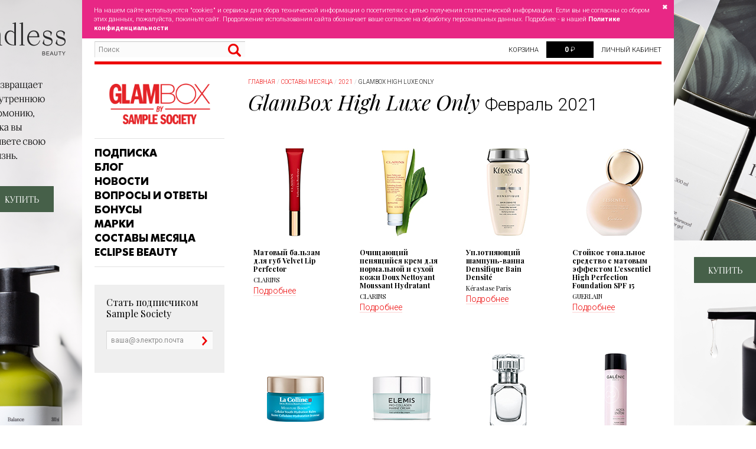

--- FILE ---
content_type: text/html; charset=utf-8
request_url: https://www.glambox.ru/box/2021/glambox-high-luxe-only
body_size: 9185
content:

<!DOCTYPE html>
<!--[if IE 9]> <html class="no-js lt-ie10 lt-ie9" lang="en-us"> <![endif]-->
<!--[if lt IE 10]> <html class="no-js lt-ie10" lang="en-us"> <![endif]-->
<!--[if !IE]> > <![endif]-->
<html class="no-js" lang="en">
<!-- <![endif] -->
<head>
    <title>Sample Society - закажи свою коробочку красоты</title>
    <meta charset="utf-8">

    <script type="application/ld+json">
        {
        "@context": "http://schema.org",
        "@type": "Organization",
        "url": "https://www.glambox.ru",
        "logo": "https://www.glambox.ru/images/samplesociety-logo_200x200.png",
        "contactPoint": [{
        "@type": "ContactPoint",
        "telephone": "8(495)604-18-14",
        "contactType": "customer service",
        "areaServed": "RU",
        "availableLanguage": "Russian"
        }],
        "sameAs":[
        "",
        "https://vk.com/samplesociety",
        "",
        ""
        ]
        }
    </script>

    <meta name="og:site_name" content="SampleSociety">
    <meta name="og:locale" content="ru_RU">
    <meta name="title" content="Sample Society - закажи свою коробочку красоты">
    <meta name="og:title" content="Sample Society - закажи свою коробочку красоты">
    <meta name="description" content="Купить GlamBox - коробочки красоты, в состав которых входят 5-6 миниатюр косметики и парфюмерии класса люкс и премиум. Ежемесячная доставка по России!">
    <meta name="og:description" content="Купить GlamBox - коробочки красоты, в состав которых входят 5-6 миниатюр косметики и парфюмерии класса люкс и премиум. Ежемесячная доставка по России!">
    <meta name="og:url" content="https://www.glambox.ru/box/2021/glambox-high-luxe-only">
    <meta name="image_src" content="https://www.glambox.ru/images/sample-society/GlamBox_red.png">
    <meta name="og:image" content="https://www.glambox.ru/images/sample-society/GlamBox_red.png">
    <meta name="keywords" content="glambox, glambag, sample society, GlamourBox, глембокс, глембэг, глэмбокс, глэмбэг, гламурбокс, глем бокс, глем бэг, глэм бокс? как заказать коробочку с косметикой, коробочки с косметикой, гламбокс отзывы, сампл сосити, гламбэг отзывы, гламбаг купить, как купить гламбаг, как купить гламбокс, сампл сосити, сэмпл сосити, самп сосайти, коробочные сервисы, какие бывают коробочные сервисы, что такое коробочка красоты">
        <meta name="robots" content="all,follow" />
            <meta content="ie=edge,chrome=1" http-equiv="x-ua-compatible">
    <meta content="initial-scale=1.0,user-scalable=no,maximum-scale=1,width=device-width" name="viewport">
    <meta content="initial-scale=1.0,user-scalable=no,maximum-scale=1" media="(device-height: 568px)" name="viewport">

    <link rel="apple-touch-icon" sizes="180x180" href="/apple-touch-icon.png?v=2bBzYOB9zK">
    <link rel="icon" type="image/png" sizes="32x32" href="/favicon-32x32.png?v=2bBzYOB9zK">
    <link rel="icon" type="image/png" sizes="194x194" href="/favicon-194x194.png?v=2bBzYOB9zK">
    <link rel="icon" type="image/png" sizes="192x192" href="/android-chrome-192x192.png?v=2bBzYOB9zK">
    <link rel="icon" type="image/png" sizes="16x16" href="/favicon-16x16.png?v=2bBzYOB9zK">
    <link rel="manifest" href="/site.webmanifest?v=2bBzYOB9zK">
    <link rel="mask-icon" href="/safari-pinned-tab.svg?v=2bBzYOB9zK" color="#ed0000">
    <link rel="shortcut icon" href="/favicon.ico?v=2bBzYOB9zK">
    <meta name="apple-mobile-web-app-title" content="GalmBox &amp; GlamBag">
    <meta name="application-name" content="GalmBox &amp; GlamBag">
    <meta name="msapplication-TileColor" content="#ffffff">
    <meta name="msapplication-TileImage" content="/mstile-144x144.png?v=2bBzYOB9zK">
    <meta name="theme-color" content="#ed0000">

    <meta name="apple-mobile-web-app-capable" content="yes">
    <meta name="apple-mobile-web-app-status-bar-style" content="black-translucent">
    <meta name="msapplication-config" content="/browserconfig.xml?v=PYqnx8ROJE">
    
    <link rel="preconnect" href="https://www.google-analytics.com" />
    <link rel="preconnect" href="https://www.googletagmanager.com" />
    <link href="//fonts.googleapis.com/css?family=Roboto:300,300italic,400,400italic,600,700,800&amp;subset=latin,cyrillic&amp;display=swap" rel="stylesheet" type="text/css">
    <link href="//fonts.googleapis.com/css?family=Playfair+Display:400,400italic,700,700italic&amp;subset=latin,cyrillic&amp;display=swap" rel="stylesheet" type="text/css">
    <link href="//fonts.googleapis.com/css?family=Poiret+One&amp;subset=cyrillic&amp;display=swap" rel="stylesheet" type="text/css">
    <link href="/css/main?v=ee2Ujs3mBIGMidPr_4HoZUdFTkhHNqGfHk1QYR3nRTM1" rel="stylesheet"/>

    
        <style media="screen" type="text/css">body{background-color: #FFFFFF;}.content .post .vk-share-button a{-moz-box-sizing: content-box;-webkit-box-sizing: content-box;box-sizing: content-box;}.content .post iframe[src*="youtube.com"]{max-width: 100%;}</style>
    <script src="//ajax.googleapis.com/ajax/libs/jquery/2.2.1/jquery.min.js"></script>

    <script type="text/javascript">
        if (typeof jQuery == "undefined") {
            var e = document.createElement("script");
            e.src = "/Scripts/jquery-2.2.2.min.js";
            e.type = "text/javascript";
            document.getElementsByTagName("head")[0].appendChild(e);
        }
    </script>
    <script src="/js/modernizr?v=inCVuEFe6J4Q07A0AcRsbJic_UE5MwpRMNGcOtk94TE1"></script>

    

</head>
<body class="boxofthemonth" style="background-image: url(&#39;/images/brands/ndless_beauty/ndless%20beauty%20branding%20site.png&#39;);">
    <div id="fb-root"></div>
    <!--script>
        (function (d, s, id) {
            var js, fjs = d.getElementsByTagName(s)[0];
            if (d.getElementById(id)) return;
            js = d.createElement(s); js.id = id;
            js.src = "//connect.facebook.net/ru_RU/sdk.js#xfbml=1&version=v2.5&appId=851891584850298";
            fjs.parentNode.insertBefore(js, fjs);
        }(document, 'script', 'facebook-jssdk'));
    </script-->
    <script type="text/javascript" src="//vk.com/js/api/share.js?94" charset="windows-1251"></script>

    

    <!--[if lt IE 9]>
        <div class="chromeframe"><a href="http://browsehappy.com/" target="_blank">Вы используете <strong>устаревший браузер</strong> в котором сайт может работать некорректно.<br/>Нажмите здесь чтобы <strong>обновить</strong> его. Это просто и бесплатно :)</a></div>
    <![endif]-->
        <a href="https://www.ozon.ru/seller/ooo-allyurboks-1220408/krasota-i-zdorove-6500/ndless-beauty-101183898/?miniapp=seller_1220408" class="pageBackgroundLink" target="_blank">https://www.ozon.ru/seller/ooo-allyurboks-1220408/krasota-i-zdorove-6500/ndless-beauty-101183898/?miniapp=seller_1220408</a>
    <div class="wrapper">
<div id="privacy-statement-accept" class="privacy-statement-accept" style="display: none;">
    <div class="message">
        <span class="text">
            На нашем сайте используются "cookies" и сервисы для сбора технической информации о посетителях с целью получения статистической информации. Если вы не согласны со сбором этих данных, пожалуйста, покиньте сайт. Продолжение использования сайта обозначает ваше согласие на обработку персональных данных. Подробнее - в нашей <a href="/privacy"><strong>Политике конфиденциальности</strong></a>
        </span>
        <a class="cross" href="javascript:closePrivacyStatementAccept();">&#10006;</a>
    </div>
</div>
<script type="text/javascript">
    var privacyStatementAccepted = '.samplesociety.privacyStatementAccepted';
    function setCookie(name, value, expires, path, domain, secure) {
        document.cookie = name + "=" + escape(value) + "; samesite=strict" +
            ((expires) ? ("; expires=" + expires) : "") +
            ((path) ? ("; path=" + path) : "") +
            ((domain) ? ("; domain=" + domain) : "") +
            ((secure) ? "; secure" : "");
    }
    function getCookie(name) {
        var cookie = " " + document.cookie;
        var search = " " + name + "=";
        var setStr = null;
        var offset = 0;
        var end = 0;
        if (cookie.length > 0) {
            offset = cookie.indexOf(search);
            if (offset != -1) {
                offset += search.length;
                end = cookie.indexOf(";", offset)
                if (end == -1) {
                    end = cookie.length;
                }
                setStr = unescape(cookie.substring(offset, end));
            }
        }
        return (setStr);
    }
    function closePrivacyStatementAccept() { setCookie(privacyStatementAccepted, 1, false, '/', null, true); document.getElementById('privacy-statement-accept').style.display = 'none'; }
    if (!getCookie(privacyStatementAccepted)) { document.getElementById('privacy-statement-accept').style.display = ''; }
</script>

<header class="header container">
    <div class="mobile-menu">
        <a href="javascript:;"></a>
    </div>
    <div class="pull-right">
        <div class="basket inline-block">
            <a rel="nofollow" href="/basket">
                Корзина
            </a>
        </div>
        <div class="price inline-block">
            <a rel="nofollow" href="/basket">
                <strong class="amount" id="basket-price"></strong>
                <span class="currency-sign">₽</span>
            </a>
        </div>
        <div class="login inline-block" id="headerLoginInfo">
            Личный кабинет
        </div>
    </div>
    <div class="pull-left">
        <div class="search">
            <form action="/search" 
      autocomplete="off" 
      class="search" method="GET" novalidate="novalidate">
    <div class="form">
        <input name="q" type="text" value="" placeholder="Поиск">
        <button type="submit"></button>
    </div>
</form>


        </div>
    </div>
</header>        <section class="main container">
            <div class="sidebar four columns alpha">
<div class="logo">
    <a href="/">
        <h1>SampleSociety</h1>
    </a>
</div>
<ul class="nav extended">
        <li>
            <a href="/subscribe" >Подписка</a>
        </li>
        <li>
            <a href="/blog" >Блог</a>
        </li>
        <li>
            <a href="/news" >Новости</a>
        </li>
        <li>
            <a href="/faq" >Вопросы и ответы</a>
        </li>
        <li>
            <a href="/bonuses" >Бонусы</a>
        </li>
        <li>
            <a href="/brands" >Марки</a>
        </li>
        <li>
            <a href="/box" >Составы месяца</a>
        </li>
        <li>
            <a href="https://www.wildberries.ru/seller/1219661" target="_blank">ECLIPSE BEAUTY</a>
        </li>
    </ul>                                    <div id="sidebarWidget">
                    </div>
                <a class="allure-mobile" href="/"></a>
                <div class="sidebar-content">
                    
    

                </div>
            </div>
            
<div class="content twelve columns margin-fix-left">
    <a class="allure-fixed" href="/">
</a>
<ul class="breadcrumbs">
    <li><a href="/">Главная</a></li><!----><li><a href="/box">Составы месяца</a></li><!----><li><a href="/box/2021">2021</a></li><!----><li>GlamBox High Luxe Only</li>
</ul>

    <article class="post products  noimage">
        <h2 class="margin-bottom">
            GlamBox High Luxe Only
            <span>Февраль 2021</span>
        </h2>
        <div class="boxes">
                <div class="box">
                    <a href="/brands/clarins/velvet-lip-perfector-balm">
                        <div class="img-wrap">
                            <img alt="" class="scale-with-grid" src="/images/box-samples/2020/glambox_11/clarins/velvet-lip-perfector-balm-150.jpg">
                        </div>
                        <h4>Матовый бальзам для губ Velvet Lip Perfector</h4>
                        <p>CLARINS</p>
                            <span class="red-link">
                                Подробнее
                            </span>
                    </a>
                </div>
                <div class="box">
                    <a href="/brands/clarins/hydrating-gentle-foaming-cleanser">
                        <div class="img-wrap">
                            <img alt="" class="scale-with-grid" src="/images/box-samples/2021/glambox_high-luxe-only/clarins/hydrating-gentle-foaming-cleanser-150.jpg">
                        </div>
                        <h4>Очищающий пенящийся крем для нормальной и сухой кожи Doux Nettoyant Moussant Hydratant</h4>
                        <p>CLARINS</p>
                            <span class="red-link">
                                Подробнее
                            </span>
                    </a>
                </div>
                <div class="box">
                    <a href="/brands/kerastase-paris/densifique-shampoo">
                        <div class="img-wrap">
                            <img alt="" class="scale-with-grid" src="/images/box-samples/2021/glambox_high-luxe-only/kerastase-paris/densifique-shampoo-150.jpg">
                        </div>
                        <h4>Уплотняющий шампунь-ванна Densifique Bain Densit&#233;</h4>
                        <p>K&#233;rastase Paris</p>
                            <span class="red-link">
                                Подробнее
                            </span>
                    </a>
                </div>
                <div class="box">
                    <a href="/brands/guerlain/spf15-lessentiel-high-perfection-foundation">
                        <div class="img-wrap">
                            <img alt="" class="scale-with-grid" src="/images/box-samples/2021/glambox_high-luxe-only/guerlain/spf15-lessentiel-high-perfection-foundation-150.jpg">
                        </div>
                        <h4>Стойкое тональное средство с матовым эффектом L’essentiel High Perfection Foundation SPF 15</h4>
                        <p>GUERLAIN</p>
                            <span class="red-link">
                                Подробнее
                            </span>
                    </a>
                </div>
                <div class="box">
                    <a href="/brands/la-colline/cellular-youth-hydration-balm">
                        <div class="img-wrap">
                            <img alt="" class="scale-with-grid" src="/images/box-samples/2021/glambox_high-luxe-only/la-colline/cellular-youth-hydration-balm-150.jpg">
                        </div>
                        <h4>Увлажняющий омолаживающий бальзам Cellular Youth Hydration Balm</h4>
                        <p>La Colline</p>
                            <span class="red-link">
                                Подробнее
                            </span>
                    </a>
                </div>
                <div class="box">
                    <a href="/brands/elemis/pro-collagen-marine-cream-spf-30">
                        <div class="img-wrap">
                            <img alt="" class="scale-with-grid" src="/images/box-samples/2021/glambox_high-luxe-only/elemis/pro-collagen-marine-cream-150.jpg">
                        </div>
                        <h4>Крем для лица Морские водоросли Про-Коллаген SPF 30</h4>
                        <p>Elemis</p>
                            <span class="red-link">
                                Подробнее
                            </span>
                    </a>
                </div>
                <div class="box">
                    <a href="/brands/tiffany/tiffany-sheer-edt">
                        <div class="img-wrap">
                            <img alt="" class="scale-with-grid" src="/images/box-samples/2021/glambox_high-luxe-only/tiffany/tiffany-sheer-edt-150.jpg">
                        </div>
                        <h4>Туалетная вода Tiffany Sheer</h4>
                        <p>Tiffany</p>
                            <span class="red-link">
                                Подробнее
                            </span>
                    </a>
                </div>
                <div class="box">
                    <a href="/brands/galenic/aqua-infini-lotion">
                        <div class="img-wrap">
                            <img alt="" class="scale-with-grid" src="/images/box-samples/2021/glambox_high-luxe-only/galenic/aqua-infini-lotion-150.jpg">
                        </div>
                        <h4>Лосьон-уход для лица Aqua Infini</h4>
                        <p>Galenic</p>
                            <span class="red-link">
                                Подробнее
                            </span>
                    </a>
                </div>
                <div class="box">
                    <a href="/brands/galenic/aqua-urban-spf50-fluid">
                        <div class="img-wrap">
                            <img alt="" class="scale-with-grid" src="/images/box-samples/2021/glambox_high-luxe-only/galenic/aqua-urban-spf50-fluid-150.jpg">
                        </div>
                        <h4>Флюид для лица SPF 50+/PA++++ Aqua Urban</h4>
                        <p>Galenic</p>
                            <span class="red-link">
                                Подробнее
                            </span>
                    </a>
                </div>
        </div>
    </article>
    
<section class='post'>
    <h2 class='margin-bottom'>Другие наборы</h2>
    <div id="other-box-slider">
            <div class="other-box">
                <a href="/box/2021/glambag-fresh-start">
                    <img alt="GlamBag Свежий старт" class="scale-with-grid" src="/images/subscriptions/!glambag/gbag2.png">
                </a>
            </div>
            <div class="other-box">
                <a href="/box/2021/glambox-1">
                    <img alt="GlamBox #1" class="scale-with-grid" src="/images/subscriptions/!glambox/1_155.png">
                </a>
            </div>
            <div class="other-box">
                <a href="/box/2021/manbox">
                    <img alt="ManBox" class="scale-with-grid" src="/images/subscriptions/manbox/manbox_155x155.jpg">
                </a>
            </div>
            <div class="other-box">
                <a href="/box/2021/glambag-2">
                    <img alt="GlamBag #2" class="scale-with-grid" src="/images/subscriptions/!glambag/155.png">
                </a>
            </div>
            <div class="other-box">
                <a href="/box/2021/glambox-2">
                    <img alt="GlamBox #2" class="scale-with-grid" src="/images/subscriptions/!glambox/2_155.png">
                </a>
            </div>
            <div class="other-box">
                <a href="/box/2021/dermo-cosmetique-box">
                    <img alt="DERMO-COSMETIQUE Box" class="scale-with-grid" src="/images/subscriptions/!glambox/dcb_155x155.jpg">
                </a>
            </div>
            <div class="other-box">
                <a href="/box/2021/glambag-by-neo-care">
                    <img alt="GlamBag от Neo Care" class="scale-with-grid" src="/images/subscriptions/!glambag/neo%20care_155x155.jpg">
                </a>
            </div>
            <div class="other-box">
                <a href="/box/2021/total-look-aqua">
                    <img alt="TOTAL LOOK AQUA" class="scale-with-grid" src="/images/subscriptions/!glambox/tl_155x155.jpg">
                </a>
            </div>
            <div class="other-box">
                <a href="/box/2021/glambag-3">
                    <img alt="GlamBag #3" class="scale-with-grid" src="/images/subscriptions/!glambag/155_6.png">
                </a>
            </div>
            <div class="other-box">
                <a href="/box/2021/glambox-3">
                    <img alt="GlamBox #3" class="scale-with-grid" src="/images/subscriptions/!glambox/4_155.png">
                </a>
            </div>
            <div class="other-box">
                <a href="/box/2021/glambag-4">
                    <img alt="GlamBag #4" class="scale-with-grid" src="/images/subscriptions/!glambag/155_7.png">
                </a>
            </div>
            <div class="other-box">
                <a href="/box/2021/glambox-4">
                    <img alt="GlamBox #4" class="scale-with-grid" src="/images/subscriptions/!glambox/4_155.png">
                </a>
            </div>
            <div class="other-box">
                <a href="/box/2021/glambag-5">
                    <img alt="GlamBag #5" class="scale-with-grid" src="/images/subscriptions/!glambag/gb5-2.png">
                </a>
            </div>
            <div class="other-box">
                <a href="/box/2021/glambox-5">
                    <img alt="GlamBox #5" class="scale-with-grid" src="/images/subscriptions/!glambox/5_155.png">
                </a>
            </div>
            <div class="other-box">
                <a href="/box/2021/mom-and-baby-box-2021">
                    <img alt="MOM&amp;BABY BOX 2021" class="scale-with-grid" src="/images/subscriptions/MOM-BABY/mbb_155x155.jpg">
                </a>
            </div>
            <div class="other-box">
                <a href="/box/2021/total-look-pink">
                    <img alt="TOTAL LOOK PINK" class="scale-with-grid" src="/images/subscriptions/!glambox/tl%20pink_155x155.jpg">
                </a>
            </div>
            <div class="other-box">
                <a href="/box/2021/glambag-6">
                    <img alt="GlamBag #6" class="scale-with-grid" src="/images/subscriptions/!glambag/155_8.png">
                </a>
            </div>
            <div class="other-box">
                <a href="/box/2021/glambox-6">
                    <img alt="GlamBox #6" class="scale-with-grid" src="/images/subscriptions/!glambox/6_155.png">
                </a>
            </div>
            <div class="other-box">
                <a href="/box/2021/dermo-cosmetique-box-2">
                    <img alt="DERMO-COSMETIQUE Box 2" class="scale-with-grid" src="/images/subscriptions/!glambox/dcb_155x155.jpg">
                </a>
            </div>
            <div class="other-box">
                <a href="/box/2021/glambag-7">
                    <img alt="GlamBag #7" class="scale-with-grid" src="/images/subscriptions/!glambag/155_9.png">
                </a>
            </div>
            <div class="other-box">
                <a href="/box/2021/glambox-7">
                    <img alt="GlamBox #7" class="scale-with-grid" src="/images/subscriptions/!glambox/7_155_1.png">
                </a>
            </div>
            <div class="other-box">
                <a href="/box/2021/glambox-8">
                    <img alt="GlamBox #8" class="scale-with-grid" src="/images/subscriptions/!glambox/8_155.png">
                </a>
            </div>
            <div class="other-box">
                <a href="/box/2021/glambag-8">
                    <img alt="GlamBag #8" class="scale-with-grid" src="/images/subscriptions/!glambag/155_1.png">
                </a>
            </div>
            <div class="other-box">
                <a href="/box/2021/glambox-high-luxe-only-2">
                    <img alt="GlamBox High Luxe Only 2" class="scale-with-grid" src="/images/subscriptions/!glambox/high%20luxe_155x155.jpg">
                </a>
            </div>
            <div class="other-box">
                <a href="/box/2021/glambag-levrana-yunni">
                    <img alt="GlamBag от Levrana ЮННИ" class="scale-with-grid" src="/images/subscriptions/!glambag/%d1%8e%d0%bd%d0%bd%d0%b8_155x155.jpg">
                </a>
            </div>
            <div class="other-box">
                <a href="/box/2021/japonica-airways">
                    <img alt="Japonica Airways" class="scale-with-grid" src="/images/subscriptions/!glambox/japonica%20airways_155x155.jpg">
                </a>
            </div>
            <div class="other-box">
                <a href="/box/2021/glambag-by-eva-mosaic">
                    <img alt="GlamBag от Eva Mosaic" class="scale-with-grid" src="/images/subscriptions/!glambag/eva%20mosaic_155x155.jpg">
                </a>
            </div>
            <div class="other-box">
                <a href="/box/2021/glambox-9">
                    <img alt="GlamBox #9" class="scale-with-grid" src="/images/subscriptions/!glambox/9_155.png">
                </a>
            </div>
            <div class="other-box">
                <a href="/box/2021/glambag-9">
                    <img alt="GlamBag #9" class="scale-with-grid" src="/images/subscriptions/!glambag/155_2.png">
                </a>
            </div>
            <div class="other-box">
                <a href="/box/2021/total-look-green">
                    <img alt="TOTAL LOOK GREEN" class="scale-with-grid" src="/images/subscriptions/!glambox/tl%20green_155x155.jpg">
                </a>
            </div>
            <div class="other-box">
                <a href="/box/2021/anti-age-box">
                    <img alt="Anti-Age Box" class="scale-with-grid" src="/images/subscriptions/ANTI_AGE_BOX/aa_1_155x155.jpg">
                </a>
            </div>
            <div class="other-box">
                <a href="/box/2021/glambag-best-of-beauty">
                    <img alt="GlamBag Best of Beauty" class="scale-with-grid" src="/images/subscriptions/!glambag/bag_155x155.jpg">
                </a>
            </div>
            <div class="other-box">
                <a href="/box/2021/glambox-10">
                    <img alt="GlamBox #10" class="scale-with-grid" src="/images/subscriptions/!glambox/10_155_1.png">
                </a>
            </div>
            <div class="other-box">
                <a href="/box/2021/glambag-10">
                    <img alt="GlamBag #10" class="scale-with-grid" src="/images/subscriptions/!glambag/10-155.png">
                </a>
            </div>
            <div class="other-box">
                <a href="/box/2021/glambox-best-of-beauty">
                    <img alt="GlamBox Best of Beauty" class="scale-with-grid" src="/images/subscriptions/BOB/bob_155x155.jpg">
                </a>
            </div>
            <div class="other-box">
                <a href="/box/2021/glambag-11">
                    <img alt="GlamBag #11" class="scale-with-grid" src="/images/subscriptions/!glambag/155_3.png">
                </a>
            </div>
            <div class="other-box">
                <a href="/box/2021/glambox-11">
                    <img alt="GlamBox #11" class="scale-with-grid" src="/images/subscriptions/!glambox/11_155_1.png">
                </a>
            </div>
            <div class="other-box">
                <a href="/box/2021/glambag-true-alchemy">
                    <img alt="GlamBag от True Alchemy" class="scale-with-grid" src="/images/subscriptions/!glambag/TA%20glambag_155x155.jpg">
                </a>
            </div>
            <div class="other-box">
                <a href="/box/2021/total-look-red">
                    <img alt="TOTAL LOOK RED" class="scale-with-grid" src="/images/subscriptions/!glambox/tl%20red_155x155.jpg">
                </a>
            </div>
            <div class="other-box">
                <a href="/box/2021/glambag-12">
                    <img alt="GlamBag #12" class="scale-with-grid" src="/images/subscriptions/!glambag/122.png">
                </a>
            </div>
            <div class="other-box">
                <a href="/box/2021/glambox-12">
                    <img alt="GlamBox #12" class="scale-with-grid" src="/images/subscriptions/!glambox/12_155_1.png">
                </a>
            </div>
    </div>
</section>

</div>

        </section>
        



<section class="bottom container">
    
     
</section>



        
<footer class="footer container">
    <div class="pull-left">
        <div class="logo">
            SampleSociety
        </div>
        <div class="info">
            <div class="email">
                <a href="mailto:info@glambox.ru" target="_blank">
                    info@glambox.ru
                </a>
            </div>
            <div class="tel">
                8(495)604-18-14
            </div>
            <div class="works">
                ВТ,ЧТ 10:00 - 18:00
            </div>
            <div class="social inline-block">
                
    <a class="vk" href="https://vk.com/samplesociety" target="_blank">vk</a>
    <a class="tg" href="https://t.me/samplesociety" target="_blank">tg</a>

            </div>
        </div>
    </div>
    <div class="pull-right">
        <ul class="footer-nav">
                <li>
                    <a href="/about" >О ПРОЕКТЕ</a>
                </li>
                            <li>
                    <a href="/contact" >КОНТАКТЫ</a>
                </li>
                            <li>
                    <a href="/faq" >FAQ</a>
                </li>
                            <li>
                    <a href="/delivery" >ДОСТАВКA И ОПЛАТА</a>
                </li>
        </ul>

        <ul class="footer-credits">
                <li>
                    <a href="/terms" >Пользовательское соглашение</a>
                </li>
                            <li>
                    <a href="/privacy" >Политика конфиденциальности</a>
                </li>
        </ul>
    </div>
</footer>

    </div>
    <script src="/js/main?v=oM7yFGdf87VX0h4gDG2nkOqxxzimewN78Cz29EF_fVI1"></script>

    
    <script>
        $(document).ready(function () {
            $("#other-box-slider").owlCarousel({
                loop: true,
                autoplay: true,
                autoplayTimeout: 5000,
                autoplayHoverPause: true,
                dots: false,
                nav: true,
                margin: 25,
                responsive: {
                    0: {
                        items: 2
                    },
                    500: {
                        items: 3
                    },
                    760: {
                        items: 3
                    },
                    1000: {
                        items: 4
                    }
                }
            });
        });
    </script>


        <script type="text/javascript">
            

                $(document).ready(function () {
                                                                                    $('.sidebar-content, .content, section.products.container, section.news.container').clipboard(
                                                                                        {
                                                                                                            prepend: "",
                                                                                                            append: "\r\nЧитать полностью: www.glambox.ru/box/2021/glambox-high-luxe-only\r\n©SampleSociety"
                                                                                                        }
                    );
                });
        </script>
    
    <!-- Yandex.Metrika counter -->
    <script type="text/javascript">
            (function (m, e, t, r, i, k, a) {
                m[i] = m[i] || function () { (m[i].a = m[i].a || []).push(arguments) };
                m[i].l = 1 * new Date();
                for (var j = 0; j < document.scripts.length; j++) { if (document.scripts[j].src === r) { return; } }
                k = e.createElement(t), a = e.getElementsByTagName(t)[0], k.async = 1, k.src = r, a.parentNode.insertBefore(k, a)
            })
                (window, document, "script", "https://mc.yandex.ru/metrika/tag.js", "ym");

            ym(95421229, "init", {
                clickmap: true,
                trackLinks: true,
                accurateTrackBounce: true,
                webvisor: true,
                ecommerce: "dataLayer"
            });
    </script>
    <noscript><div><img src="https://mc.yandex.ru/watch/95421229" style="position:absolute; left:-9999px;" alt="" /></div></noscript>
    <!-- /Yandex.Metrika counter -->

</body>
</html>


--- FILE ---
content_type: text/css; charset=utf-8
request_url: https://www.glambox.ru/css/main?v=ee2Ujs3mBIGMidPr_4HoZUdFTkhHNqGfHk1QYR3nRTM1
body_size: 25959
content:
/* Minification failed. Returning unminified contents.
(734,1): run-time error CSS1019: Unexpected token, found '@import'
(734,9): run-time error CSS1019: Unexpected token, found 'url(http://fonts.googleapis.com/css?family=Lato:300,700)'
 */
.tipsy { font-size: 12px; position: absolute; padding: 5px; z-index: 100000; }
  .tipsy-inner { background-color: #ed0000; color: #FFF; max-width: 200px; padding: 5px 8px 4px 8px; text-align: center; }

  /* Rounded corners */
  .tipsy-inner { border-radius: 0px; -moz-border-radius: 0px; -webkit-border-radius: 0px; }
  
  /* Uncomment for shadow */
  /*.tipsy-inner { box-shadow: 0 0 5px #000000; -webkit-box-shadow: 0 0 5px #000000; -moz-box-shadow: 0 0 5px #000000; }*/
  
  .tipsy-arrow { position: absolute; width: 0; height: 0; line-height: 0; border: 5px dashed #000; }
  
  /* Rules to colour arrows */
  .tipsy-arrow-n { border-bottom-color: #ed0000; }
  .tipsy-arrow-s { border-top-color: #ed0000; }
  .tipsy-arrow-e { border-left-color: #ed0000; }
  .tipsy-arrow-w { border-right-color: #ed0000; }
  
	.tipsy-n .tipsy-arrow { top: 0px; left: 50%; margin-left: -5px; border-bottom-style: solid; border-top: none; border-left-color: transparent; border-right-color: transparent; }
    .tipsy-nw .tipsy-arrow { top: 0; left: 10px; border-bottom-style: solid; border-top: none; border-left-color: transparent; border-right-color: transparent;}
    .tipsy-ne .tipsy-arrow { top: 0; right: 10px; border-bottom-style: solid; border-top: none;  border-left-color: transparent; border-right-color: transparent;}
  .tipsy-s .tipsy-arrow { bottom: 0; left: 50%; margin-left: -5px; border-top-style: solid; border-bottom: none;  border-left-color: transparent; border-right-color: transparent; }
    .tipsy-sw .tipsy-arrow { bottom: 0; left: 10px; border-top-style: solid; border-bottom: none;  border-left-color: transparent; border-right-color: transparent; }
    .tipsy-se .tipsy-arrow { bottom: 0; right: 10px; border-top-style: solid; border-bottom: none; border-left-color: transparent; border-right-color: transparent; }
  .tipsy-e .tipsy-arrow { right: 0; top: 50%; margin-top: -5px; border-left-style: solid; border-right: none; border-top-color: transparent; border-bottom-color: transparent; }
  .tipsy-w .tipsy-arrow { left: 0; top: 50%; margin-top: -5px; border-right-style: solid; border-left: none; border-top-color: transparent; border-bottom-color: transparent; }

/* #Reset & Basics (Inspired by E. Meyers)
================================================== */

	html, body, div, span, applet, object, iframe, h1, h2, h3, h4, h5, h6, p, blockquote, pre, a, abbr, acronym, address, big, cite, code, del, dfn, em, img, ins, kbd, q, s, samp, small, strike, strong, sub, sup, tt, var, b, u, i, center, dl, dt, dd, ol, ul, li, fieldset, form, label, legend, table, caption, tbody, tfoot, thead, tr, th, td, article, aside, canvas, details, embed, figure, figcaption, footer, header, hgroup, menu, nav, output, ruby, section, summary, time, mark, audio, video {
		margin: 0;
		padding: 0;
		border: 0;
		font-size: 100%;
		font: inherit;
		vertical-align: baseline; }
	article, aside, details, figcaption, figure, footer, header, hgroup, menu, nav, section {
		display: block; }
	body {
		line-height: 1; }
	ol, ul {
		list-style: none; }
	blockquote, q {
		quotes: none; }
	blockquote:before, blockquote:after,
	q:before, q:after {
		content: '';
		content: none; }
	table {
		border-collapse: collapse;
		border-spacing: 0; }
    em{
        font-style: italic;
    }


/* #Basic Styles
================================================== */
	body {
        background-color: #F7F8FA;
        background-position:center top;
        background-repeat: no-repeat;
        background-attachment: fixed;
		font: 14px/22px 'Roboto', "HelveticaNeue", "Helvetica Neue", Helvetica, Arial, sans-serif;
		font-weight: 300;
		color: #000;
		-webkit-font-smoothing: antialiased; /* Fix for webkit rendering */
		-webkit-text-size-adjust: 100%;
 }


/* apply a natural box layout model to all elements */
*, *:before, *:after {
  -moz-box-sizing: border-box; 
  -webkit-box-sizing: border-box; 
  box-sizing: border-box;
 }

/* #Typography
================================================== */

/* #Links
================================================== */
	a, a:visited { color: #000; text-decoration: none; outline: 0; transition: color 0.3s ease; -webkit-transition: color 0.3s ease; }
	a:hover, a:focus { color: #ed0000; }
	p a, p a:visited { line-height: inherit; }
	a.black, a.black:visited{
		color: #000 !important;
		text-transform: uppercase; 
		font-size:12px;
		line-height: 14px;
		font-weight: 600;
		border-bottom: 1px solid rgba(0,0,0,.3) !important;
	}
	a.black:hover{
		border-bottom: 1px solid #000 !important;
	}
	a.black br {height: 0;}
	a.red{color: #ed0000; border-bottom: 1px solid #fbd4d4; text-decoration: none;}
	a.red:hover, a.red:focus { color: #ed0000; border-bottom: 1px solid #ed0000;}
	a.red-bg{
		color: #fff !important; 
		background: #ed0000; 
		border-bottom: none !important; 
		text-decoration: none;
		text-transform: uppercase;
		padding: 3px 10px;
		font-size: 14px;
		font-weight: 600;
		letter-spacing: 2px;
	}
/* #Lists
================================================== */
	ul { list-style: none outside;margin-top: 6px; }
	ol { list-style: decimal; }
	ol, ul.square, ul.circle, ul.disc { margin-left: 30px; }
	ul.square { list-style: square outside; }
	ul.circle { list-style: circle outside; }
	ul.disc { list-style: disc outside; }
	ul ul, ul ol,
	ol ol, ol ul { margin: 4px 0 5px 30px;   }
	ul ul li, ul ol li,
	ol ol li, ol ul li { margin-bottom: 6px; }
	li { line-height: 18px; margin-bottom: 6px; }
	ul.large li { line-height: 21px; }
	li p { line-height: 21px; }

/* #Images
================================================== */

	img.scale-with-grid {
		max-width: 100%;
		height: auto; }
	
	.videoWrapper {
		position: relative;
		padding-bottom: 56.25%; /* 16:9 */
		padding-top: 25px;
		height: 0;
		margin: 15px 0;
	}
	.videoWrapper iframe,
    .videoWrapper object,
    .videoWrapper embed {
		position: absolute;
		top: 0;
		left: 0;
		width: 100%;
		height: 100%;
	}

/* #Buttons
================================================== */

	.button,
	button,
	input[type="submit"],
	input[type="reset"],
	input[type="button"] {
	  background: #ed0000; 
	  border: none !important;
	  color: #fff !important;
	  display: inline-block;
	  font-size: 12px;
	  line-height: 14px;
	  font-weight: 600;
	  text-decoration: none;
	  cursor: pointer;
	  margin-bottom: 20px;
	  line-height: normal;
	  padding: 21px 22px;
	  font-family: 'Roboto', "HelveticaNeue", "Helvetica Neue", Helvetica, Arial, sans-serif;
	  text-transform: uppercase;
	  letter-spacing: 2px;
	  position: relative;
	  outline: none;
	}

        .button.gray {
            background-color:#737373;
            cursor: initial;
        }
        .button.cancel {
            background-color:#737373;
        }

	.button:before,
	button:before,
	input[type="submit"]:before,
	input[type="reset"]:before,
	input[type="button"]:before {
	    -moz-border-bottom-colors: none;
	    -moz-border-left-colors: none;
	    -moz-border-right-colors: none;
	    -moz-border-top-colors: none;
	    border-color: white transparent transparent;
	    border-image: none;
	    border-right: 9px solid transparent;
	    border-style: solid;
	    border-width: 9px;
	    content: "";
	    height: 0;
	    left: 50%;
	    margin-left: -9px;
	    position: absolute;
	    top: 0;
	    width: 0;
	}


	/* Fix for odd Mozilla border & padding issues */
	button::-moz-focus-inner,
	input::-moz-focus-inner {
	    border: 0;
	    padding: 0;
	    outline: none;
	}


/* #Forms
================================================== */

	input::-webkit-input-placeholder { color:#8d8d8d !important; }
	input::-moz-placeholder { color:#8d8d8d  !important;}
	input:focus::-webkit-input-placeholder { color:transparent;opacity: 0; }
	input:focus::-moz-placeholder { color:transparent; opacity: 0;}
	textarea::-webkit-input-placeholder { color:#8d8d8d; }
	textarea::-moz-placeholder { color:#8d8d8d;}
	textarea:focus::-webkit-input-placeholder { color:transparent;opacity: 0; }
	textarea:focus::-moz-placeholder { color:transparent; opacity: 0;}


	input[type="text"],
	input[type="password"],
	input[type="email"],
	textarea{
		border-top: 1px solid #c7c7c7;
		border-left: 1px solid #dadada;
		border-bottom:none;
		border-right:none;
		padding: 8px 7px;
		outline: none;
		font-size: 12px;
		font-family: 'Roboto', "HelveticaNeue", "Helvetica Neue", Helvetica, Arial, sans-serif;
		color: #646464;
		width: 210px;
		max-width: 100%;
		display: block;
		margin-bottom: 20px !important;
		margin-top: 0;
		background: #fbfbfb; 
	}

	select{
	    -webkit-appearance:none;
	    -moz-appearance:none;
	    appearance:none;	
        display: inline-block;
        position: relative;
        width: 100%;
        padding: 8px 7px;
        border-bottom: 1px solid #c7c7c7;
        border-right: 1px solid #dadada;
        border-top:none;
        border-left:none;  
        background: #fbfbfb;
        color: #8d8d8d;
        font-size: 12px;
        line-height: 17px;
        font-weight: 400;
        text-align: left;
        outline: 0;
        cursor: default;
        margin-bottom: 20px;
		font-family: 'Roboto', "HelveticaNeue", "Helvetica Neue", Helvetica, Arial, sans-serif;		
	}
	.big-select:after,
	.select:after{
        content:"";
        position: absolute;
        z-index: 1;
        width: 12px;
        height: 12px;
        top: 12px;
        right: 15px;    
        border: 3px solid #ed0000;
        border-top: none;
        border-right: none; 
        transform: rotate(-45deg);
        -webkit-transform: rotate(-45deg);
        pointer-events:none;  
        display: inline-block; 
        z-index:2;
	}
	.big-select select{
	    color: #000;
	    font-size: 14px;
	    line-height: 17px;
	    font-weight: 600;
	}	
	.big-select,
	.select{
		position: relative;
	}
	ul.radio,
	ul.checkbox{
		margin:10px 0 20px; 
		position: relative;
	}
	ul.radio li,
	ul.checkbox li{
		margin-bottom: 0;
    	position: relative;
	}
	input[type="radio"],
	input[type="checkbox"]
	{
	    opacity: 0;
	    position: absolute;
	    margin: 0;
	    padding: 0;
	    top: 9px;
	}
	input[type="radio"] + label,
	input[type="checkbox"] + label{
		line-height: 22px;
		display: inline-block;
		vertical-align: middle;
		position: relative;
		cursor:pointer;
	}	

	li:hover label,
	li:hover label
	{
	    color: #444;
	}
	input[type="radio"] + label::before,
	input[type="checkbox"] + label::before
	{
	    content: "";
	    width: 16px;
	    height: 16px;
	    margin: 0 10px 0 0;
	    -moz-box-shadow: 1px 1px 1px #cecece inset;
	    -webkit-box-shadow: 1px 1px 1px #cecece inset;
	    box-shadow: 1px 1px 1px #cecece inset;	
	    line-height: 16px;
	    text-align: center;
	    display: inline-block;
	     vertical-align: middle;
	    -moz-border-radius: 100%;
	    -webkit-border-radius: 100%;
	    border-radius: 100%;	     
	    background: #eee;
	}
	input[type="checkbox"] + label::before
	{
	    -moz-border-radius: 0;
	    -webkit-border-radius: 0;
	    border-radius: 0;
	}
	 
	input[type="radio"]:checked + label::after
	{
	    content: "";
	    background:#000;
	    border-radius: 50%;
	    width: 8px;
	    height: 8px;
	    position: absolute;
	    top:9px;
	    left: 4px;
	}
	@media screen and (-webkit-min-device-pixel-ratio:0) {
		input[type="radio"]:checked + label::after{
			top:8px;
		}
	} 
	input[type="checkbox"]:checked + label::after
	{
      content: '';
      width: 9px;
      height: 5px;
      position: absolute;
      top: 10px;
      left: 4px;
      border: 3px solid #000;
      border-top: none;
      border-right: none;
      background: transparent;	
      transform: rotate(-45deg);
	}


/* #Misc
================================================== */
	strong{
		font-weight: bold;
		font-family: 'Roboto', "HelveticaNeue", "Helvetica Neue", Helvetica, Arial, sans-serif;
	}
	.remove-bottom { margin-bottom: 0 !important; }
	.half-bottom { margin-bottom: 10px !important; }
	.add-bottom { margin-bottom: 20px !important; }
	.add-top { margin-top: 30px !important; }
	.pull-left{
		float:left !important;
	}
	.pull-right{
		float:right !important;
	}	
	.inline-block{
		display: inline-block;
	}
	.block{
		display: block !important;
	}
	.center{
		text-align: center !important;
	}
	hr{
		background:#e2e2e2;
		color: #e2e2e2;
		margin: 30px 0;
		height: 1px;
		border:0; 
	}

/*@font-face*/

@font-face {
    font-family: 'FuturaFuturisBold';
    src: url('../fonts/ftx85.eot');
    src: url('../fonts/ftx85.eot') format('embedded-opentype'),
         url('../fonts/ftx85.woff') format('woff'),
         url('../fonts/ftx85.ttf') format('truetype'),
         url('../fonts/ftx85.svg#FuturaFuturisBold') format('svg');
}

/*
* Skeleton V1.2
* Copyright 2011, Dave Gamache
* www.getskeleton.com
* Free to use under the MIT license.
* http://www.opensource.org/licenses/mit-license.php
* 6/20/2012
*/


/* Table of Contents
==================================================
    #Base 960 Grid
    #Tablet (Portrait)
    #Mobile (Portrait)
    #Mobile (Landscape)
    #Clearing */




/* #Base 960 Grid
================================================== */


    .container                                  { position: relative; width: 960px; margin: 0 auto; padding: 0; }
    .container .column,
    .container .columns                         { float: left; display: inline; margin-left: 10px; margin-right: 10px; }
    .row                                        { margin-bottom: 20px; }

    .margin-fix                                 {margin:0 20px !important;}
    .margin-fix-left                            {margin:0 0 0 30px !important;}
    .margin-fix-top                             {margin-top: 0 !important}

    .column.alpha, .columns.alpha               { margin-left: 0; }
    .column.omega, .columns.omega               { margin-right: 0; }


    .container .one.column,
    .container .one.columns                     { width: 40px;  }
    .container .ahalf.columns                   { width: 80px;  }
    .container .two.columns                     { width: 100px; }
    .container .three.columns                   { width: 160px; }
    .container .four.columns                    { width: 220px; }
    .container .five.columns                    { width: 280px; }
    .container .six.columns                     { width: 340px; }
    .container .seven.columns                   { width: 400px; }
    .container .eight.columns                   { width: 460px; }
    .container .nine.columns                    { width: 520px; }
    .container .ten.columns                     { width: 580px; }
    .container .eleven.columns                  { width: 640px; }
    .container .twelve.columns                  { width: 700px; }
    .container .thirteen.columns                { width: 760px; }
    .container .fourteen.columns                { width: 820px; }
    .container .fifteen.columns                 { width: 880px; }
    .container .sixteen.columns                 { width: 940px; }

    .container .one-third.column                { width: 300px; }
    .container .two-thirds.column               { width: 620px; }

 
    .container .offset-by-one                   { padding-left: 60px;  }
    .container .offset-by-two                   { padding-left: 120px; }
    .container .offset-by-three                 { padding-left: 180px; }
    .container .offset-by-four                  { padding-left: 240px; }
    .container .offset-by-five                  { padding-left: 300px; }
    .container .offset-by-six                   { padding-left: 360px; }
    .container .offset-by-seven                 { padding-left: 420px; }
    .container .offset-by-eight                 { padding-left: 480px; }
    .container .offset-by-nine                  { padding-left: 540px; }
    .container .offset-by-ten                   { padding-left: 600px; }
    .container .offset-by-eleven                { padding-left: 660px; }
    .container .offset-by-twelve                { padding-left: 720px; }
    .container .offset-by-thirteen              { padding-left: 780px; }
    .container .offset-by-fourteen              { padding-left: 840px; }
    .container .offset-by-fifteen               { padding-left: 900px; }


    /*  fix for 960 grid     */
    @media only screen and (min-width: 960px) and (max-width: 979px) {
    
        .container                                  { width: 930px; }
        .container .one.columns                     { width: 40px;  }
        .container .two.columns                     { width: 95px; }
        .container .three.columns                   { width: 160px; }         
        .container .four.columns                    { width: 210px; }
        .container .five.columns                    { width: 270px; }
        .container .six.columns                     { width: 330px; }
        .container .seven.columns                   { width: 390px; }      
        .container .eight.columns                   { width: 450px; }
        .container .twelve.columns                  { width: 680px; }
        .container .one-third.column                { width: 290px; }
    }


/* #Tablet (Portrait)
================================================== */

    /* Note: Design for a width of 768px */

    @media only screen and (min-width: 768px) and (max-width: 959px) {

        .container                                  { width: 748px; }
        .container .column,
        .container .columns                         { margin-left: 10px; margin-right: 10px;  }
        .column.alpha, .columns.alpha               { margin-left: 0; margin-right: 10px; }
        .column.omega, .columns.omega               { margin-right: 0; margin-left: 10px; }
        .alpha.omega                                { margin-left: 0; margin-right: 0; }

        .margin-fix-left                            {margin:0 0 0 20px !important;}

        .container .one.column,
        .container .one.columns                     { width: 28px; }
        .container .two.columns                     { width: 76px; }
        .container .three.columns                   { width: 124px; }
        .container .four.columns                    { width: 162px; }
        .container .five.columns                    { width: 220px; }
        .container .six.columns                     { width: 268px; }
        .container .seven.columns                   { width: 316px; }
        .container .eight.columns                   { width: 354px; }
        .container .nine.columns                    { width: 412px; }
        .container .ten.columns                     { width: 460px; }
        .container .eleven.columns                  { width: 508px; }
        .container .twelve.columns                  { width: 556px; }
        .container .thirteen.columns                { width: 604px; }
        .container .fourteen.columns                { width: 652px; }
        .container .fifteen.columns                 { width: 700px; }
        .container .sixteen.columns                 { width: 748px; }

        .container .one-third.column                { width: 226px; }
        .container .two-thirds.column               { width: 492px; }

        /* Offsets */
        .container .offset-by-one                   { padding-left: 48px; }
        .container .offset-by-two                   { padding-left: 96px; }
        .container .offset-by-three                 { padding-left: 144px; }
        .container .offset-by-four                  { padding-left: 192px; }
        .container .offset-by-five                  { padding-left: 240px; }
        .container .offset-by-six                   { padding-left: 288px; }
        .container .offset-by-seven                 { padding-left: 336px; }
        .container .offset-by-eight                 { padding-left: 384px; }
        .container .offset-by-nine                  { padding-left: 432px; }
        .container .offset-by-ten                   { padding-left: 480px; }
        .container .offset-by-eleven                { padding-left: 528px; }
        .container .offset-by-twelve                { padding-left: 576px; }
        .container .offset-by-thirteen              { padding-left: 624px; }
        .container .offset-by-fourteen              { padding-left: 672px; }
        .container .offset-by-fifteen               { padding-left: 720px; }
    }


/*  #Mobile (Portrait)
================================================== */

    /* Note: Design for a width of 320px */

    @media only screen and (max-width: 767px) {

        .container { width: 300px; }
        .container .columns,
        .container .column { margin: 0; }

        .container .one.column,
        .container .one.columns,
        .container .ahalf.columns,
        .container .two.columns,
        .container .three.columns,
        .container .four.columns,
        .container .five.columns,
        .container .six.columns,
        .container .seven.columns,
        .container .eight.columns,
        .container .nine.columns,
        .container .ten.columns,
        .container .eleven.columns,
        .container .twelve.columns,
        .container .thirteen.columns,
        .container .fourteen.columns,
        .container .fifteen.columns,
        .container .sixteen.columns,
        .container .one-third.column,
        .container .two-thirds.column  { width: 300px; }

        /* Offsets */
        .container .offset-by-one,
        .container .offset-by-two,
        .container .offset-by-three,
        .container .offset-by-four,
        .container .offset-by-five,
        .container .offset-by-six,
        .container .offset-by-seven,
        .container .offset-by-eight,
        .container .offset-by-nine,
        .container .offset-by-ten,
        .container .offset-by-eleven,
        .container .offset-by-twelve,
        .container .offset-by-thirteen,
        .container .offset-by-fourteen,
        .container .offset-by-fifteen { padding-left: 0; }

          .margin-fix,
          .margin-fix-left  {
            margin: 0 !important;
          }        

    }


/* #Mobile (Landscape)
================================================== */

    /* Note: Design for a width of 480px */

    @media only screen and (min-width: 480px) and (max-width: 767px) {

        .container { width: 460px; }
        .container .columns,
        .container .column { margin: 0; }

        .container .one.column,
        .container .one.columns,
        .container .ahalf.columns,
        .container .two.columns,
        .container .three.columns,
        .container .four.columns,
        .container .five.columns,
        .container .six.columns,
        .container .seven.columns,
        .container .eight.columns,
        .container .nine.columns,
        .container .ten.columns,
        .container .eleven.columns,
        .container .twelve.columns,
        .container .thirteen.columns,
        .container .fourteen.columns,
        .container .fifteen.columns,
        .container .sixteen.columns,
        .container .one-third.column,
        .container .two-thirds.column { width: 460px; }
    }


/* #Clearing
================================================== */

    /* Self Clearing Goodness */
    .container:after { content: "\0020"; display: block; height: 0; clear: both; visibility: hidden; }

    /* Use clearfix class on parent to clear nested columns,
    or wrap each row of columns in a <div class="row"> */
    .clearfix:before,
    .clearfix:after,
    .row:before,
    .row:after {
      content: '\0020';
      display: block;
      overflow: hidden;
      visibility: hidden;
      width: 0;
      height: 0; }
    .row:after,
    .clearfix:after {
      clear: both; }
    .row,
    .clearfix {
      zoom: 1; }

    /* You can also use a <br class="clear" /> to clear columns */
    .clear {
      clear: both;
      display: block;
      overflow: hidden;
      visibility: hidden;
      width: 0;
      height: 0;
    }
/* ===========================================================
 *
 *  Name:          selectordie.css
 *  Updated:       2014-07-07
 *  Created by:    Per V @ Vst.mn
 *  What?:         Base CSS for Select or Die
 *
 *  Copyright (c) 2014 Per Vestman
 *  Dual licensed under the MIT and GPL licenses.
 *
 *  No, I don't usually comment my CSS, but in this
 *  case it might "help" someone.
 *
 *  Oddny | Cogs 'n Kegs
 * =========================================================== */

/* Remove, change to fit your needs */

@import url(http://fonts.googleapis.com/css?family=Lato:300,700);

.sod_select,
.sod_select *
    {
        -webkit-box-sizing: border-box;
           -moz-box-sizing: border-box;
                box-sizing: border-box;
     -webkit-touch-callout: none;
       -webkit-user-select: none;
          -moz-user-select: none;
           -ms-user-select: none;
               user-select: none;
    }

/* The SoD - Please keep this first three lines intact, otherwise all hell will break looooooose */
.sod_select
    {
        display: inline-block;
        position: relative;
        width: 100%;
        padding: 8px 7px;
        border-bottom: 1px solid #c7c7c7;
        border-right: 1px solid #dadada;
        border-top:none;
        border-left:none;  
        background: #fbfbfb;
        color: #8d8d8d;
        font-size: 12px;
        line-height: 17px;
        font-weight: 400;
        text-align: left;
        outline: 0;
        outline-offset: -2px; /* Opera */
        cursor: default;
        margin-bottom: 20px;
    }
.big-select .sod_select{
    color: #000;
    font-size: 14px;
    font-weight: 600;
}


/* Down arrow */
.sod_select:after
    {
        content:"";
        position: absolute;
        z-index: 3;
        width: 12px;
        height: 12px;
        top: 30%;
        right: 10px;    
        border: 3px solid #ed0000;
        border-top: none;
        border-right: none; 
        transform: rotate(-45deg);
        -webkit-transform: rotate(-45deg);
        pointer-events:none;  
        display: inline-block;  
    }

    .big-select.hidden:after,
    .select.hidden:after{
        display: none;
    }

    /* When the entire SoD is disabled, go crazy! */
    .sod_select.disabled
        {
            border-color: #828282;
            color: #b2b2b2;
            cursor: not-allowed;
        }

    /* The "label", or whatever we should call it. Keep the first three lines for truncating. */
    .sod_select .sod_label
        {
            display: block;
            overflow: hidden;
            white-space: nowrap;
            text-overflow: ellipsis;
            padding-right:25px;
            position: relative;
        }
    .sod_select .sod_label:after{
        content: "";
        display: block;
        position: absolute;
        top: 0;
        right: 0;
        bottom: 0;
        width: 30px;
        z-index: 2;
        background-image: -webkit-gradient(
            linear,
            right top,
            left top,
            color-stop(0.66, rgb(251, 251, 251)),
            color-stop(1, rgba(251, 251, 251, 0))
        );
        background-image: -o-linear-gradient(left, rgb(251, 251, 251) 66%, rgba(251, 251, 251, 0) 100%);
        background-image: -moz-linear-gradient(left, rgb(251, 251, 251) 66%, rgba(251, 251, 251, 0) 100%);
        background-image: -webkit-linear-gradient(left, rgb(251, 251, 251) 66%, rgba(251, 251, 251, 0) 100%);
        background-image: -ms-linear-gradient(left, rgb(251, 251, 251) 66%, rgba(251, 251, 251, 0) 100%);
        background-image: linear-gradient(to left, rgb(251, 251, 251) 66%, rgba(251, 251, 251, 0) 100%);        
    }

    /* Options list wrapper */
    .sod_select .sod_list_wrapper
        {
            position: absolute;
            top: 100%;
            left: 0;
            display: none;
            height: auto;
            width: calc(100% + 1px);
           /* margin: 0 0 0 -3px;*/
            background: #fbfbfb;
            border-bottom: 1px solid #c7c7c7;
            border-right: 1px solid #dadada;
            border-top:none;
            border-left:none;  
            z-index: 4;
        }

        /* Shows the option list (don't edit) */
        .sod_select.open .sod_list_wrapper { display: block;  }

        /* Don't display the options when  */
        .sod_select.disabled.open .sod_list_wrapper { display: none;  }

        /* When the option list is displayed above the SoD */
        .sod_select.above .sod_list_wrapper
            {
                top: auto;
                bottom: 100%;
                border-bottom: 1px solid transparent;
                border-right: 1px solid #dadada;
                border-top:1px solid transparent;
                border-left:1px solid transparent;  
            }

    /* Options list container */
    .sod_select .sod_list
        {
            display: block;
            overflow-y: auto;
            padding: 0;
            margin: 0;
        }

        /* All the options. Keep the first three lines for truncating... */
        .sod_select .sod_option
            {
                display: block;
                overflow: hidden;
                white-space: nowrap;
                text-overflow: ellipsis;
                position: relative;
                padding: 8px 7px;
                list-style-type: none;
            }

            /* Optgroups */
            .sod_select .sod_option.optgroup,
            .sod_select .sod_option.optgroup.disabled
                {
                    background: inherit;
                    color: #939393;
                    font-size: 10px;
                    font-style: italic;
                }

                /* Children of an optgroup */
                .sod_select .sod_option.groupchild { padding-left: 20px; }

            /* Disabled option */
            .sod_select .sod_option.disabled
                {
                    background: inherit;
                    color: #cccccc;
                }

            /* Hover state for options, also used when a user uses his/hers up/down keys */
            .sod_select .sod_option.active
                {
                    background: #e2e2e2;
                }

            /*Make room for the check mark */
            .sod_select .sod_option.selected
                {
                    padding-right: 25px;
                }

                /* Displays a check mark for the selected option */
                .sod_select .sod_option.selected:before
                    {
                        content: "";
                        position: absolute;
                        right: 10px;
                        top: 50%;
                        -webkit-transform: translateY(-50%);
                            -ms-transform: translateY(-50%);
                                transform: translateY(-50%);
                        display: inline-block;
                        height: 5px;
                        width: 8px;   
                        border: 2px solid #ed0000;
                        border-top: none;
                        border-right: none; 
                        transform: rotate(-45deg);
                        -webkit-transform: rotate(-45deg);
                        pointer-events:none;                        
                    }

                /* Add a .no_highlight class to you SoD to hide the check mark and don't bold the option */
                .sod_select.no_highlight .sod_option.selected { font-weight: 300; }
                .sod_select.no_highlight .sod_option.selected:before { display: none; }


    /* Hide native select */
    .sod_select select { display: none !important; }

        /* The native select in touch mode. Keep this first line. Sorry, keep everything. */
        .sod_select.touch select
            {
                -webkit-appearance: menulist-button;

                position: absolute;
                top: 0;
                left: 0;
                display: block !important;
                height: 100%;
                width: 100%;
                opacity: 0;
                z-index: 1;
            }

/* #Chromeframe */
.chromeframe {
    display: block;
	margin: 0 auto;
	background: #ed0000;
	color: #ffffff;
	padding: 15px 0px;
    text-align: center;
    font-size: 20px;
}
.chromeframe a, .chromeframe a:hover{
    text-decoration: none;
    cursor: pointer;
    color: #ffffff;
}

.privacy-statement-accept {
    display: block;
	margin: 0 auto;
	background: #E82785;
	color: #ffffff;
	padding: 10px 30px 10px 20px;
    font-size: 20px;
}
.privacy-statement-accept a, .privacy-statement-accept a:hover{
    text-decoration: none;
    cursor: pointer;
    color: #ffffff;
}
.privacy-statement-accept .message{
    position: relative;    
    font-size: 11px;
    line-height: 15px;
}
.privacy-statement-accept .message .cross{
    position: absolute;
    right: -30px;
    width: 20px;
    top: -10px;
    padding: 5px 20px 5px 10px;
    font-weight: bold;
}

/*  #Site Styles */
.wrapper { margin: 0 auto; width: 1002px; background: #fff; z-index: 500; position: relative; }

header { border-bottom: 5px solid #ed0000; padding: 5px 0 5px !important; }
header .mobile-menu { display: none; }

.header .pull-left { width: 255px; }
.header .pull-left form.search .form { margin: 0; position: relative; }
.header .pull-left form.search .form input[type="text"] { margin-bottom: 0 !important; padding: 6px 32px 6px 6px; width: 100%; }
.header .pull-left form.search .form button { background: transparent url("/images/_global/search.png") no-repeat center center; width: 22px; height: 22px; border: none; right: 7px; position: absolute; top: 4px; cursor: pointer; margin-bottom: 0; padding: 0; }
.header .pull-left form.search .form button:before { display: none; }

header .pull-right { text-align: right; }
header .pull-right .basket, header .pull-right .login { font-size: 11px; line-height: 28px; text-transform: uppercase; }
header .pull-right .price { color: #fff; font-size: 12px; line-height: 28px; background: #000; padding: 0 15px; margin: 0 10px; }
header .pull-right .price a { color:#fff; width: 50px; display: inherit; text-align: right; text-align: center; }
header .pull-right .price a .currency-sign{ display: none; }

.main { padding: 10px 0 0 !important; }
.main .sidebar .logo { border-bottom: 1px solid #e2e2e2; }
.main .sidebar .logo a { background: url("/images/glambox-logo.png") no-repeat scroll top center transparent; background-size: contain; display: block; text-indent: -9999px; height: 115px; width: 100%; margin: 0; }
.main .sidebar .nav { border-bottom: 1px solid #e2e2e2; padding: 24px 0; margin: 0; }
.main .sidebar .nav.extended { padding: 12px 0; }
.main .sidebar .nav li { margin-bottom: 0px; }
.main .sidebar .nav li a { text-decoration: none; font-family: 'FuturaFuturisBold', impact, arial, sans-serif; text-transform: uppercase; font-size: 18px; line-height: 24px; }
.main .sidebar .nav li.active a, .main .sidebar .nav li:hover a { color: #ed0000; }
.main .sidebar .subscribe { margin: 30px 0 25px; padding: 20px; background: #efefef; width: 100%; }
.main .sidebar .subscribe h4 { font-size: 16px; line-height: 19px; font-family: 'Playfair Display', 'Times New Roman',serif; margin-bottom: 20px; }
.main .sidebar .subscribe .form { position: relative; }
.main .sidebar .subscribe .form input[type="text"], .main .sidebar .subscribe .form input[type="email"] { margin-bottom: 0; padding: 8px 25px 8px 7px; width: 100%; }
.main .sidebar .subscribe .form button { background: transparent url("/images/_global/subscribe.png") no-repeat center center; width: 9px; height: 16px; border: none; right: 9px; position: absolute; top: 9px; cursor: pointer; margin-bottom: 0; padding: 0; }
.main .sidebar .subscribe .form button:before { display: none; }
.main .sidebar .allure-mobile { display: none; }
.main .sidebar .news-mark { margin: 20px 0; }
.main .sidebar h3 { font-size: 20px; font-weight: bold; line-height: 30px; text-transform: uppercase; font-family: 'Poiret One', cursive; margin: 15px 0; }
.main .sidebar p.small { font-size: 12px; line-height: 20px; font-family: 'Playfair Display', 'Times New Roman',serif; padding-right: 0px; }
.main .sidebar p.small em.big { font-size: 24px; font-style: italic; }
.main .sidebar p.small strong { font-weight: bold; }
.main .sidebar p.small a { color: #ed0000; border-bottom: 1px solid #fbd4d4; text-decoration: none; }
.main .sidebar p.small a:hover { border-bottom: 1px solid #ed0000; }
.main .sidebar #tagcloud { margin-bottom: 30px; }
.main .sidebar #tagcloud a:hover{ text-decoration: underline; }
.main .sidebar #sidebarWidget{ width: 100%; }
.main .sidebar-right a { display: block; }
.main .sidebar-right .allure { background: url("/images/glambag-logo.png") no-repeat scroll top center transparent; background-size: contain; border-bottom: 1px solid #e2e2e2; padding-bottom: 15px; margin-bottom: 28px;height: 130px; }
.main .sidebar-right .product { margin-bottom: 22px; text-decoration: none; }
.main .sidebar-right .product h3 { font-size: 14px; line-height: 18px; margin-top: 3px; font-family: 'Playfair Display', 'Times New Roman',serif; }
.main .sidebar-right .product.second { margin-bottom: 0; }
.main .slider { position: relative; width: 100%; min-height: 1px; }
.main .slider.custom-slider { margin-bottom: 30px; }
.main .slider a { text-decoration: none; }
.main .slider a img { display: block; }
.main .slider h3 { font-size: 26px; line-height: 30px; font-family: 'Playfair Display', 'Times New Roman',serif; font-style: italic; width: 75%; margin: 15px 0 10px; }
.main .slider p { width: 70%; }
.main .slider .owl-controls { position: absolute; top: 400px; right: 0; }
.main .slider.custom-slider .owl-controls { position: absolute; bottom: -15px; right: 0; top:initial; }
.main .slider .owl-controls .owl-dot { display: inline-block; width: 10px; height: 10px; margin: 0 0 0 7px; -moz-border-radius: 50%; -webkit-border-radius: 50%; border-radius: 50%; }
.main .slider .owl-controls .owl-dot span { width: 10px; height: 10px; -moz-border-radius: 50%; -webkit-border-radius: 50%; border-radius: 50%; display: block; background: #000; outline: none; }
.main .slider .owl-controls .owl-dot.active span, .main .slider .owl-controls .owl-dot:hover span { background: #ed0000; }

.index .main:after { content: ''; background: #e2e2e2; height: 1px !important; display: block; position: relative; width: 710px; visibility: visible !important; }

section.news { padding: 31px 0 25px !important; border-bottom: 5px solid #ed0000; }
section.news h2 { font-size: 24px; line-height: 24px; font-family: 'Playfair Display', 'Times New Roman',serif; margin: 14px 0 14px; }
section.news h2 a { text-decoration: none; }
section.news h2 a:hover, section.news h2 a:active { color: #000; text-decoration: underline; }
section.news p { font-size: 12px; line-height: 18px; }
section.news .news-img { position: relative; display: block; }
section.news .news-img img { display: block; }
section.news .video .news-img:before { content: ""; display: block; position: absolute; left: 0; top: 0; right: 0; bottom: 0; background: rgba(237, 0, 0, 0.67) url(/images/_global/play.png) no-repeat center center; }

.products { padding: 27px 0 50px !important; border-bottom: 1px solid #e2e2e2; }
.products h2 { font-size: 24px; line-height: 24px; margin-bottom: 31px; font-family: 'Playfair Display', 'Times New Roman',serif; }
.products .slide { overflow: hidden; position: relative; }
.no-js .products .slide { float: left; margin: 10px; }
.products .slide a, .products .box a { width: 134px; padding: 20px 9px; border: 0 solid #eaeaea !important; display: block; text-decoration: none; color: #000 !important; }
.products .slide .red-btn, .products .box a.red-btn { color: #ffffff !important; background: #ed0000; padding: 5px 10px; text-transform: none; font-weight: normal; letter-spacing: 1px; font-size: 12px; display: block; text-align: center; margin: 10px 0; width: 100%; position: absolute; bottom: 0; }
.products .slide:hover .red-btn, .products:hover .box a.red-btn { text-decoration: underline; }
.products .slide:hover .red-link, .products .slide:hover .red-link:visited, .products .box:hover .red-link, .products .box:hover .red-link:visited { border-bottom: 1px solid #ed0000; }
.products .slide a .img-wrap:before, .products .box a .img-wrap:before { display: inline-block; content: ''; height: 100%; vertical-align: middle; }
.products .slide a .img-wrap, .products .box a .img-wrap { text-align: center; height: 155px; width: 100%; }
.products .slide a .img-wrap img, .products .box a .img-wrap img { vertical-align: bottom; display: inline-block; max-width: 100px; }
.products .slide a h4, .products .box a h4 { font-size: 12px; line-height: 14px; margin: 20px 0 5px; font-family: 'Playfair Display', 'Times New Roman',serif; font-weight: 600; text-align: left; }
.products .slide a p, .products .box a p { font-size: 11px; line-height: 14px; font-family: 'Playfair Display', 'Times New Roman',serif; text-align: left; }
.products .box { display: inline-block; margin: 0 21px 21px 0; vertical-align: top; }
.products .box a { width: 156px; }
.products .boxes .box:nth-child(4n) { margin: 0 0 21px 0; }

.bottom { padding: 45px 0 25px !important; border-top: 1px solid #e2e2e2; }
.bottom .pull-right { margin-top: 17px; text-align: right; }
.bottom .bottom-nav { margin-bottom: 0; }
.bottom .bottom-nav li { line-height: 18px; margin-bottom: 0; }
.bottom .bottom-nav li a { font-size: 13px; line-height: 18px; text-decoration: none; font-family: 'Playfair Display', 'Times New Roman',serif; }
.bottom .bottom-nav li a:hover { color: #ed0000; }

.index .bottom { border-top: none; }

.footer { padding: 45px 0 25px !important; border-top: 5px solid  #ed0000; }

.footer .social a { background: #cccccc url("/images/_global/social.png?v=4") no-repeat center center; width: 28px; height: 28px; display: inline-block; text-indent: -9999px; margin-top: 5px; margin-right: 5px; -moz-border-radius: 50%; -webkit-border-radius: 50%; border-radius: 50%; background-size: 125px 16px; }
.footer .social .fb { background-position: 3px 6px; }
.footer .social .tg { background-position: -100px 6px; }
.footer .social .vk { background-position: -22px 6px; }
.footer .social .yt { background-position: -49px 6px; }/*-76px 6px;*/
.footer .social .it { background-position: -49px 6px; }
.footer .social .fb:hover { background-color: #355896; }
.footer .social .tg:hover { background-color: #0088cc; }
.footer .social .vk:hover { background-color: #617eaa; }
.footer .social .yt:hover { background-color: #ed0080; }
.footer .social .it:hover { background-color: #e50000; }

.footer .logo { background: url("/images/ss-footer.png") no-repeat scroll 0 0 transparent; background-size: contain; text-indent: -9999px; height: 52px; width: 120px; display: inline-block; vertical-align: top; }
.footer .info { display: inline-block; margin-left: 25px; font-size: 12px; line-height: 18px; font-weight: 600; text-transform: uppercase; vertical-align: top; }
.footer .info .email a { color: #ed0000; text-decoration: none; }
.footer .pull-right .footer-nav { padding-bottom: 15px; border-bottom: 1px solid #e2e2e2; text-transform: uppercase; font-weight: 600; font-size: 14px; margin-bottom: 10px; }
.footer .pull-right .footer-nav li:first-child { margin-left: 0; }
.footer .pull-right .footer-nav li { display: inline-block; margin-left: 15px; }
.footer .pull-right .footer-nav li a { text-decoration: none; }
.footer .pull-right .footer-credits { text-align: right; margin-bottom: 0; }
.footer .pull-right .footer-credits li { display: inline-block; margin-left: 5px; }
.footer .pull-right .footer-credits li a { text-decoration: none; font-size: 11px; line-height: 18px; }

/* owl slider */
.owl-carousel { display: none; width: 100%; -webkit-tap-highlight-color: transparent; /* position relative and z-index fix webkit rendering fonts issue */ position: relative; z-index: 1; }

.owl-carousel .owl-stage { position: relative; -ms-touch-action: pan-Y; }

.owl-carousel .owl-stage:after { content: "."; display: block; clear: both; visibility: hidden; line-height: 0; height: 0; }

.owl-carousel .owl-stage-outer { position: relative; overflow: hidden; /* fix for flashing background */ -webkit-transform: translate3d(0px, 0px, 0px); }

.owl-carousel .owl-controls .owl-nav .owl-prev, .owl-carousel .owl-controls .owl-nav .owl-next, .owl-carousel .owl-controls .owl-dot { cursor: pointer; cursor: hand; -webkit-user-select: none; -khtml-user-select: none; -moz-user-select: none; -ms-user-select: none; user-select: none; }

.owl-carousel.owl-loaded { display: block; }

.owl-carousel.owl-loading { opacity: 0; display: block; }

.owl-carousel.owl-hidden { opacity: 0; }

.owl-carousel .owl-refresh .owl-item { display: none; }

.owl-carousel .owl-item { position: relative; min-height: 1px; float: left; -webkit-backface-visibility: hidden; -webkit-tap-highlight-color: transparent; -webkit-touch-callout: none; -webkit-user-select: none; -moz-user-select: none; -ms-user-select: none; user-select: none; }

.owl-carousel.owl-text-select-on .owl-item { -webkit-user-select: auto; -moz-user-select: auto; -ms-user-select: auto; user-select: auto; }

.owl-carousel .owl-grab { cursor: move; cursor: -webkit-grab; cursor: -o-grab; cursor: -ms-grab; cursor: grab; }

/* No Js */
.no-js .owl-carousel { display: block; }

#product-slider .owl-controls, #other-box-slider .owl-controls { position: absolute; top: -50px; right: 0; }

.owl-theme .owl-controls .owl-nav div { background: transparent; padding: 0; margin: 0 0 0 15px; opacity: 1; width: 12px; height: 20px; display: inline-block; }

.owl-theme .owl-controls .owl-nav .owl-prev { text-indent: -9999px; background: url(/images/_global/slider_prev.png) no-repeat center center; }

.owl-theme .owl-controls .owl-nav .owl-next { text-indent: -9999px; background: url(/images/_global/slider_next.png) no-repeat center center; }

.content { padding-bottom: 45px; position: relative; }
.content .allure-fixed { position: absolute; top: 0; right: 0; display: none /*block*/; height: 115px; width: 220px; background: url("/images/glambag-logo.png") no-repeat scroll top right transparent; background-size: contain; }

.content .breadcrumbs { margin: 10px 0 /*240px*/ 0 /*-20px*/ 0; line-height: 10px; position: relative; }
.content .breadcrumbs li { display: inline-block; font-size: 10px; line-height: 20px; margin-bottom: 0; text-transform: uppercase; }
.content .breadcrumbs li a { text-decoration: none; color: #ed0000; }
.content .breadcrumbs li:after { content: "/"; display: inline-block; color: #c0c0c0; padding: 0 3px; }
.content .breadcrumbs li:last-child:after { display: none; }
body.checkout .breadcrumbs { display: none; }
body.checkout #promo-slider { margin-top: 20px; }
.content .post img.post-img { border-bottom: 1px solid #e2e2e2; display: block; min-height: 135px; }
.content .post h2 { font-size: 36px; line-height: 36px; font-style: italic; font-family: 'Playfair Display', 'Times New Roman',serif; margin: 24px 0 12px; }
.content .post h2:first-child { margin-top: 5px; }
.content .post h2 span { font-family: 'Roboto', "HelveticaNeue", "Helvetica Neue", Helvetica, Arial, sans-serif; font-size: 30px; font-style: normal; font-weight: 100; }
.content .post h2.margin-bottom { margin-bottom: 30px; }
.content .post p, .content .post ul li { font-size: 14px; line-height: 22px; font-family: 'Playfair Display', 'Times New Roman',serif; }
.content .post p.small, .content .post span.small { font-size: 12px; line-height: 18px; }
.content .post p + p { margin-top: 12px; }
.content .post p.small + p.small { margin-top: 8px; }
.content .post p.big { font-size: 18px; line-height: 24px; font-family: 'Roboto', "HelveticaNeue", "Helvetica Neue", Helvetica, Arial, sans-serif; font-weight: 600; }
.content .post p.big.italic { font-family: 'Playfair Display', 'Times New Roman',serif; font-weight: 400; }
.content .post h3 { font-size: 30px; line-height: 36px; font-style: italic; font-family: 'Playfair Display', 'Times New Roman',serif; margin: 15px 0; }
.content .post h4 { font-size: 18px; line-height: 22px; font-weight: 600; margin-bottom: 12px; }
.content .post h4.roboto { font-family: 'Roboto', "HelveticaNeue", "Helvetica Neue", Helvetica, Arial, sans-serif; margin: 20px 0 12px 0; }
.content .post h5 { font-size: 14px; line-height: 22px; font-weight: 600; margin: 6px 0 3px; }
.content .post .subscribe { position: relative; margin-top: 40px; }
.content .post .subscribe:before { content: ''; border: 9px solid transparent; border-top: 9px solid #fff; border-point: 0; height: 0; width: 0; position: absolute; top: 0; left: 50%; margin-left: -9px; }
.content .post .subscribe a { display: block; text-align: center; font-size: 12px; line-height: 52px; font-weight: 800; text-decoration: none; background: #ed0000; color: #fff; text-transform: uppercase; letter-spacing: 3px; }
.content .post a { color: #ed0000; text-decoration: none; border-bottom: 1px solid #fbd4d4; }
.content .post a:hover { border-bottom: 1px solid #ed0000; }
.content .post a.graynotunderlined { color: #353535; text-decoration: none; border-bottom: none; cursor: pointer; padding: 0 15px 10px 15px; display: inline-block; }
.content .post .cat-container { border-bottom: 1px solid #e2e2e2; padding: 20px 0 15px 0;/*padding: 20px 20px 15px 20px;*/ }
.content .post .cat-container h4 { margin-bottom: 10px; }
.content .post .cat-container a.cat-item { padding: 5px 20px 5px 0; margin-right: 20px; color: #000000; display: inline-block; text-decoration: none; font-family: 'FuturaFuturisBold', impact, arial, sans-serif; font-size: 15px; line-height: 20px; border: 0 #ffffff solid; -moz-transition: color 0s ease; -o-transition: color 0s ease; -webkit-transition: color 0s ease; transition: color 0s ease; }
.content .post .cat-container a.cat-item:hover { padding: 5px 10px; color: #ffffff; background-color: #ed0000; }
.content .post .filter-container { border: 0 solid #ed0000; padding: 20px 0 0 0;/*padding: 20px 20px 15px 20px;*/ }  
.content .post .product-container { border-top: 1px dotted #e2e2e2; padding-top: 20px; }
.content .post .qty-container { float: left; padding: 14px 14px 0 0; }
.content .post .qty-container .qtyUp, .content .post .qty-container  .qtyDown { display: block; float: left; width: 15px; height: 30px; padding-top: 3px; text-align: center; font-weight: bold; font-size: 21px; border: medium none !important}
.content .post .qty-container .qtyInp { width:40px; margin-bottom:0 !important; float:left; }

.border { border: 1px solid #e2e2e2; }

.gototop { margin: 30px 0 0; display: inline-block; border-bottom: none !important; }

.gototop + hr { margin-top: -1px; }

.gototop:before { -moz-transform: rotate(180deg); -ms-transform: rotate(180deg); -webkit-transform: rotate(180deg); transform: rotate(180deg); top: auto; bottom: -1px; }

span.counter { font-weight: 600; font-family: 'Roboto', "HelveticaNeue", "Helvetica Neue", Helvetica, Arial, sans-serif; }

.last-modified { color: #939393; font-size: 12px; font-family: Roboto, HelveticaNeue, 'Helvetica Neue', Helvetica, Arial, sans-serif; margin-top: 30px; display: inline-block; }

.readmore { display: inline-block; margin-top: 15px; }

.rate { text-align: left; }
.rate img { display: inline-block; margin: 0 -3px; }

.rating { text-align: left; text-transform: uppercase; font-size: 11px; }
.rating span { color: #b7b7b7; }

.comments { margin-top: 50px; }
.comments .rate img { transform: scale(0.88); -webkit-transform: scale(0.88); margin: 0 -4px; }
.comments input[type="text"], .comments input[type="password"], .comments input[type="email"], .comments textarea { background: #fbfbfb; width: 100%; font-size: 14px; }

.comment { margin-top: 15px; }
.comment h4 { display: inline-block; font-size: 18px; margin: 0 7px 8px 0 !important; font-style: normal !important; font-weight: normal !important; font-family: 'Playfair Display', 'Times New Roman',serif; }
.comment .time { display: inline-block; font-size: 12px; margin-right: 7px; color: #9a9a9a; }
.comment .name { display: inline-block; font-size: 14px; }
.comment p { font-size: 12px; line-height: 18px; white-space: pre-line; }

.logged { font-size: 12px; line-height: 14px; font-weight: 900; margin: 0 0 15px; }
.logged span { color: #ed0000; }

.comments-count a { border: none !important; font-size: 11px !important; line-height: 22px !important; text-transform: uppercase; font-family: 'Roboto', "HelveticaNeue", "Helvetica Neue", Helvetica, Arial, sans-serif; }
.comments-count a span { display: inline-block; margin-left: 5px; padding: 2px 6px; background: #ed0000; color: #fff; font-size: 13.5px !important; font-weight: 600 !important; position: relative; min-width: 16px; text-align: center; font-style: normal; }
.comments-count a span:after { -moz-border-bottom-colors: none; -moz-border-left-colors: none; -moz-border-right-colors: none; -moz-border-top-colors: none; border-color: #ed0000 transparent transparent; border-image: none; border-right: 6px solid transparent; border-style: solid; border-width: 6px 6px 6px 0; bottom: -45%; content: ""; height: 0; left: 20%; position: absolute; width: 0; }

/* pagination */
.pagination { margin: 30px 0 20px; text-align: center; }
.pagination li { display: inline-block; margin: 0 -4px 0 0; }
.pagination li a { text-decoration: none; font-size: 14px; line-height: 14px; font-family: 'Roboto', "HelveticaNeue", "Helvetica Neue", Helvetica, Arial, sans-serif; padding: 7px 10px; border-bottom: none !important; color: #000 !important; display: inline-block; }
.pagination li a.current { font-weight: 600; background-color: #f0f0f0; }
.pagination li a:hover { background-color: #f0f0f0; }
.pagination li a.prev, .pagination li a.next { height: 28px; width: 28px; background: url("/images/_global/slider_prev.png") no-repeat scroll left center transparent; text-indent: -9999px; display: inline-block; vertical-align: middle; }
.pagination li a.next { background: url("/images/_global/slider_next.png") no-repeat scroll right center transparent; }

h4.upper { text-transform: uppercase; font-weight: 600; }
h4.upper span { font-weight: 400; }
h4.upper a { font-size: 11px; font-weight: 300; color: #ed0000; }

/*  #Page Styles*/
body.brands .content h3 { margin: 30px 0; }
body.brands a.brand { width: 100%; border: 0px #e2e2e2 solid !important; display: block; margin-bottom: 20px; }
body.brands a.brand span { 
    background-position: center center;
    background-repeat: no-repeat;
    border: 1px #e2e2e2 solid !important;
    width: 100%; height: 122px; display: inline-block; 

}

.post.noimage { margin-top: 0px /*106px;*/ }

body.yearbox .content .post .year { border: 1px solid #e2e2e2; overflow: hidden; padding: 28px; margin-bottom: 28px; background-repeat: no-repeat; background-position: right bottom; }
body.yearbox .content .post .year:last-child { margin-bottom: 0; }
body.yearbox .content .post h2 { margin: 0; font-size: 72px; line-height: 18px; font-style: normal; }
body.yearbox .content .post ul { margin: 0; background: rgba(255, 255, 255, 0.8); padding: 10px;  }
body.yearbox .content .post ul li a { text-decoration: none; color: #999; font-size: 12px; border-bottom: none; }
body.yearbox .content .post ul li a span { color: #000; font-size: 16px; font-family: 'Playfair Display', 'Times New Roman',serif; }
body.yearbox .content .post ul li:last-child { margin-bottom: 0; }
body.yearbox .content .post ul li { line-height: 16px; width: 210px; }
body.yearbox .content .post ul.second { margin-left: 45px; }
body.yearbox .content .post img.post-img{ margin-bottom: 15px; }

body.subscribe .content .post .post-img { margin-bottom: 40px; }
body.subscribe .content .post .box { margin-bottom: 30px; padding: 10px 10px 0 10px; }
body.subscribe .content .post .box h3 { line-height: 30px; margin-top: 10px; margin-left: 10px; }
body.subscribe .content .post .box p { margin-left: 10px; font-size: 12px; line-height: 18px; font-family: 'Playfair Display', 'Times New Roman',serif; }
body.subscribe .content .post .box .top-buttons { display: none; }
body.subscribe .content .post .box .bottom-buttons { display: block; }
body.subscribe .content .post .box .scale-with-grid { display: none; }
body.subscribe .content .post .box .deliveryInfo { font-weight: 800; font-family: 'Roboto', "HelveticaNeue", "Helvetica Neue", Helvetica, Arial, sans-serif; margin-top: 10px; }
body.subscribe .content .post .box .pull-left { width: 69%; }
body.subscribe .content .post .box .pull-right { padding-top: 10px; padding-right: 10px; }
body.subscribe .content .post .box .subscribe a { letter-spacing: 1px; }
body.subscribe .content .post .box .subscribe a span { font-weight: 400; }
body.subscribe .content .post .box:last-child { margin-bottom: 0; }
body.subscribe .content .post .four .subscribe { margin-top: 60px; }
body.subscribe .content .post .twelve .subscribe { margin-top: 10px; display: block; margin-bottom: 0; }
body.subscribe .content .post .four.box { height: 215px; position: relative; }
body.subscribe .content .post .four.box .subscribe { position: absolute; bottom: 10px; left: 10px; right: 10px; }

body.subscribe .content .post .box .column33 { width: 33.33333%; } 
body.subscribe .content .post .box .column50 { width: 50%; }
body.subscribe .content .post .box .column66 { width: 66.66667%; }
body.subscribe .content .post .box .column100 { width: 100%; }

body.subscribe .content .post .box .column33, body.subscribe .content .post .box .column50, body.subscribe .content .post .box .column66, body.subscribe .content .post .box .column100 { padding: 20px 5px 10px 5px; float: left; text-align: center; }

body.subscribe .content .post .box .column33.alpha, body.subscribe .content .post .box .column50.alpha, body.subscribe .content .post .box .column66.alpha, body.subscribe .content .post .box .column100.alpha { padding-left: 0; clear: both; } 
body.subscribe .content .post .box .column33.omega, body.subscribe .content .post .box .column50.omega, body.subscribe .content .post .box .column66.omega, body.subscribe .content .post .box .column100.omega { padding-right: 0; } 

/* start terms */
.content .post ol { counter-reset: item; list-style: none; margin-left: 0; }
.content .post ol > li { margin-top: 5px; margin-bottom: 20px; font-size: 18px; line-height: 22px; font-weight: 600; }
.content .post ol > li:before { counter-increment: item; content: counter(item) ". "; font-weight: bold; }
.content .post ol > li:last-child { margin-bottom: 0; }
.content .post ol li > ol { counter-reset: def; list-style: none; margin: 0; }
.content .post ol li ol > li { margin-top: 10px; margin-bottom: 10px; font-size: 14px; line-height: 22px; font-weight: 400; font-family: 'Playfair Display', 'Times New Roman',serif; }
.content .post ol li ol > li:last-child { margin-bottom: 0; }
.content .post ol li ol > li:before { counter-increment: def; content: counter(item) "." counter(def) ". "; font-weight: bold; font-family: 'Roboto', "HelveticaNeue", "Helvetica Neue", Helvetica, Arial, sans-serif; }
/* end terms */
body.boxofthemonth .products { padding: 0 !important; border-bottom: 5px solid #ed0000; }
body.boxofthemonth .other-box a { border-bottom: none !important; }
.no-js body.boxofthemonth .other-box{ float: left; margin: 10px; }

body.news .post article { margin-bottom: 40px; }
body.news .post article a { border: none !important; }
body.news .post article a img { display: block; }
body.news .post article h3 { line-height: 30px; font-size: 25px; }
body.news .post article h3 a { text-decoration: none; color: #000; }
body.news .post article h3 a:hover, body.news .post article h3 a:active { color: #000; text-decoration: underline; }
body.news .post article p { font-size: 12px; line-height: 18px; }
body.news .post article .comments-count { margin-top: 15px; }
body.news .post .columns.alpha { clear: both; }
body.news .post img.post-main-img { margin-bottom: 20px; }

body.search .search-result { margin-bottom: 30px; overflow: hidden; }
body.search .search-result a, body.search .search-result a:hover, body.search .search-result a:active, body.search .search-result a:focus { border-bottom: none; }
body.search .search-result .link { margin-bottom: 0px; display: inline-block; font-weight: bold; font-size: 15px; }
body.search .search-result a:hover, body.search .search-result a:active, body.search .search-result a:focus { text-decoration: underline; }
body.search .search-result img { max-width: 150px; float: left; margin: 5px 10px 2px 0; }
body.search .search-description { font-size: 13px; font-family: 'Roboto', "HelveticaNeue", "Helvetica Neue", Helvetica, Arial, sans-serif; padding-bottom: 10px; }
body.search .search-description .search-results-count { color: #ed0000; }
body.search .search-description .search-query { font-weight: bold; }

body.bonus-products .post article { margin-bottom: 40px; }
body.bonus-products .post article a { border: none !important; }
body.bonus-products .post article a img { display: block; }
body.bonus-products .post article h3 { line-height: 30px; font-size: 25px; }
body.bonus-products .post article p { font-size: 12px; line-height: 18px; padding-bottom: 10px; }
body.bonus-products .post article .bonuses-price { font-size: 20px; line-height: 20px; display: block; font-family: 'Playfair Display', 'Times New Roman',serif; text-align: center; margin-bottom: 20px; }
body.bonus-products .post .columns.alpha { clear: both; }
body.bonus-products .post img.post-main-img { margin-bottom: 20px; }
body.bonus-products .post article .button { display: block; text-align: center; }


body.article h2 { display: inline-block; }
body.article .comments-count { display: inline-block; position: relative; top: -5px; }
body.article p.intro { font-weight: 600; font-size: 16px; font-family: 'Roboto', "HelveticaNeue", "Helvetica Neue", Helvetica, Arial, sans-serif; }
body.article img.post-img { margin: 20px auto; }
blockquote, .blockquote { width: 45%; float: right; font-size: 24px; line-height: 30px; margin: 12px 0 10px 20px; }
blockquote + p, .blockquote + p { margin-top: 12px; }
blockquote.left, .blockquote.left { float: left; margin: 12px 20px 110px 0; }

.post dl.accordion { padding: 0 0 0 30px; }
.post dl.accordion dt { font-weight: 600; font-size: 18px; line-height: 22px; position: relative; margin-bottom: 15px; cursor: pointer; }
.post dl.accordion dt:before { content: "?"; font-weight: 400; font-size: 14px; line-height: 14px; padding: 3px 7px; position: absolute; left: -30px; top: 2px; display: inline-block; color: #fff; background: #ed0000; border-radius: 50%; }
.post dl.accordion dd { font-size: 14px; line-height: 22px; font-family: 'Playfair Display', 'Times New Roman',serif; margin: -10px 0 20px; }
body.web-page .comments { margin-top: 30px; }
body.web-page .comments h3 { font-size: 24px; line-height: 24px; font-style: normal; margin-bottom: -10px; }

#contact-map { height: 420px; margin: 20px 0; }

body.questionare .post .product-item { border-top: 1px solid #e2e2e2; text-align: center; }
body.questionare .post .product-item .product-img { margin: 30px 0 10px; }
body.questionare .post .product-item h3 { font-style: italic; font-size: 24px; line-height: 24px; text-align: left; }
body.questionare .post .comments { margin-top: 20px; }
body.questionare .post .comments-count { text-align: left; margin-top: 10px; }
body.questionare .post .field { position: relative; }
body.questionare .post .field-value-description { display: block; padding: 5px 10px; background-color: #ed0000; color: #ffffff; clear: both; }
body.questionare .post .big-select .field-value-description { margin-top: -20px; margin-bottom: 20px; }
body.questionare .post .mandatory-mark { color: #ed0000; font-size: 18px; }
body.questionare .post .matrix-table .matrix-header { font-size: 13px; font-style: italic; }
body.questionare .post .matrix-table .matrix-label { display: none; font-size: 13px;  font-style: italic; }
body.questionare .post .matrix-table .matrix-cell { text-align: center; position: relative; }
body.questionare .post .ranking { margin: 10px 0 10px; }
body.questionare .post .ranking .big-select { width: 60px; display: inline-block; margin: 0 10px 10px 0 !important; }
body.questionare .post .ranking .sod_select { margin-bottom: 0 !important; }
body.questionare .post p.big { margin-bottom: 5px; }

body.product .five { text-align: center; margin-top: 30px; }
body.product .five .product-finder { margin-top: 30px; }
body.product .seven h2 { color: #ed0000; display: inline-block; width: 90%; }
body.product .seven .rate, body.product .seven .rating { display: inline-block; vertical-align: middle; }
body.product .seven .rating { margin-left: 10px; height: 28px; }
body.product .seven a.buy { margin: 40px 0 0; }
body.product .comments-count { display: inline-block; position: relative; top: -5px; }
body.product .comments h4 { display: block !important; }
body.product .comments .rate { display: inline-block; vertical-align: middle; }
body.product .comments .time, body.product .comments .name { height: 28px; vertical-align: middle; }
body.product .comments input { display: inline-block; width: calc(100% - 214px); }
body.product .comments input[type="text"].trap { display: none; }
body.product .comments .rate-this { display: inline-block; width: 210px; text-align: right; }
body.product .comments .rate-this span { font-size: 12px; line-height: 25px; text-transform: uppercase; vertical-align: top; height: 28px; }
body.product .comments .rate-this .rate { vertical-align: middle; }

body.brand #brand-slider .slide { position: relative; }
body.brand #brand-slider .slide img { display: block; }
body.brand #brand-slider .slide span { position: absolute; background-color: transparent; width: 32%; left: 34%; height: 32%; top: 34%; display: block; text-align: center; }
body.brand #brand-slider .slide span img { position: relative; display: block; margin: auto; }
body.brand #brand-slider .owl-controls { position: absolute; bottom: -40px; width: 100%; text-align: center; }
body.brand #brand-slider .owl-controls .owl-dot { display: inline-block; width: 10px; height: 10px; margin: 0 0 0 7px; -moz-border-radius: 50%; -webkit-border-radius: 50%; border-radius: 50%; }
body.brand #brand-slider .owl-controls .owl-dot span { width: 10px; height: 10px; -moz-border-radius: 50%; -webkit-border-radius: 50%; border-radius: 50%; display: block; background: #000; outline: none; }
body.brand #brand-slider .owl-controls .owl-dot.active span, body.brand #brand-slider .owl-controls .owl-dot:hover span { background: #90aa8d; }
body.brand .about-brand { background: #90aa8d; /*height: 52px;*/ margin-bottom: 10px; position: relative; }
body.brand .about-brand li { display: inline-block; margin: 0 -3px 0 20px; }
body.brand .about-brand li a { color: #fff; text-transform: uppercase; border: none; text-decoration: none; font-size: 12px; line-height: 52px; font-weight: 600; }
body.brand .about-brand li a:hover { border-bottom: 1px solid; }
body.brand .about-brand:after { -moz-border-bottom-colors: none; -moz-border-left-colors: none; -moz-border-right-colors: none; -moz-border-top-colors: none; border-color: white transparent transparent; border-image: none; border-right: 9px solid transparent; border-style: solid; border-width: 9px; content: ""; height: 0; right: 20px; margin-left: -9px; position: absolute; bottom: 0; width: 0; transform: rotate(180deg); -webkit-transform: rotate(180deg); }
body.brand .brand-products { border-top: 5px solid #000; border-bottom: none !important; }
body.brand .brand-products h2 { margin-right: 40px; }
body.brand .brand-products h3 { font-family: 'Poiret One',cursive; font-size: 30px; line-height: 30px; margin: 15px 0 30px; text-transform: uppercase; }

body.login .box { padding: 15px; width: 335px; float: left; }
body.login .box h3 { margin-top: 0; }
body.login .box a.button { margin-bottom: 0; margin-top: 15px; display: block; text-align: center; border-bottom: 0; }
body.login .box input[type="text"], body.login .box input[type="password"], body.login .box input[type="email"] { width: 100%; background: #fbfbfb; margin-bottom: 15px; }
.social-login { display: inline-block; font-weight: 600; font-size: 11px; text-transform: uppercase; vertical-align: middle; line-height: 30px; margin: 8px 0 9px 0; }
.social-login .social a { background: #35589a url("/images/_global/social.png?v=4") no-repeat scroll center center; display: inline-block; height: 30px; margin: 0 0 0 10px; text-indent: -9999px; width: 30px; border-bottom: 0; background-size: 125px 16px; }
.social-login .social a:hover { border: none; }
.social-login .social .fb, .social-login .social .facebook { background-position: 4px 7px; }
.social-login .social .vk, .social-login .social .vkontakte { background-position: -21px 7px; background-color: #617eaa; }
body.login .box .remember { overflow: hidden; height: 38px; position: relative; }
body.login .box .remember .pull-left, body.login .box .remember .pull-right { position: relative; top: 50%; -webkit-transform: translateY(-50%); -ms-transform: translateY(-50%); transform: translateY(-50%); }
body.login .box .remember label { font-weight: 600; }
body.login .box .remember a.black { font-size: 11px; font-weight: 100; }
body.login .box:nth-child(2) { float: right; }
body.login #registration-form p { margin-bottom: 0; height: 112px; }
body.login #login-form p { margin-bottom: 0px; height: 65px; }

body.checkout .sidebar .bucket-rules { padding-bottom: 10px; }
body.card .sidebar h3 { font-size: 18px; line-height: 18px; font-weight: 600; font-family: 'Roboto', "HelveticaNeue", "Helvetica Neue", Helvetica, Arial, sans-serif; margin: 20px 0 10px; text-transform: none; }
body.card .sidebar p { font-size: 12px; line-height: 18px; font-family: 'Playfair Display', 'Times New Roman',serif; }
body.card ul.card-nav { background: #cdcdcd; }
body.card ul.card-nav li { display: inline-block; margin-right: -4px; color: #fff; font-size: 12px; font-weight: 600; text-transform: uppercase; font-family: 'Roboto', "HelveticaNeue", "Helvetica Neue", Helvetica, Arial, sans-serif; width: 33.34%; text-align: center; line-height: 52px; margin-bottom: 0; position: relative; border-right: 1px solid #fff; }
body.card ul.card-nav li.active { background: #737373; }
body.card ul.card-nav li.active:after { border: 9px solid transparent; border-bottom: 9px solid #fff; border-point: 0; height: 0; width: 0; content: ""; left: 50%; margin-left: -9px; position: absolute; bottom: 0; }
body.card ul.card-nav li:last-child { border-right: none; }
body.card #contact-map, body.card #map_4, body.card #map_5 { height: 400px; width: 100%; }
body.card a.pickup-select-button { cursor: pointer; color: #ffffff; background-color: #ed0000; display: inline-block; padding: 7px 14px; margin-top: 14px; display: block; }
body.card table { text-align: left; width: 100%; margin-bottom: 20px; }
body.card table thead th { border-bottom: 1px solid #000; padding: 15px 0; font-size: 12px; line-height: 14px; font-weight: 600; }
body.card table thead th.total, body.card table thead th.price, body.card table thead th.amount, body.card table thead th.sum { text-align: right; }
body.card table td { padding: 14px 0; vertical-align: middle; border-bottom: 1px solid #e2e2e2; }
body.card table td.product { font-size: 13px; line-height: 20px; width: calc(100% - 315px); padding-right: 10px; }
body.card table td.product span { font-weight: 600; font-size: 14px; }
body.card table td.product span, body.card table td.product img { display: block; vertical-align: middle; }
body.card table td.product img { margin-right: 15px; display: block; float: left; }
body.card table td.price { font-size: 14px; width: 100px; text-align: right; }
body.card table td.sum { font-size: 18px; font-weight: 100; width: 120px; text-align: right; }
body.card table td.remove { width: 31px; vertical-align: middle; padding-left:6px; padding-right: 6px; }
body.card table td.remove a { border-bottom: none !important; background: url(/images/_global/trash.png) center center no-repeat; display: block; width:19px; height: 21px; }
body.card table td.amount a { border-bottom: none !important; color: #ed0000; font-weight: 400; font-size: 21px; }
body.card table td.amount { text-align: right; width: 100px; vertical-align: middle; padding-left: 10px; }
body.card table td.amount .qtyUp, body.card table td.amount .qtyDown { display: block; float: left; width: 15px; height: 30px; padding-top: 3px; text-align: center; font-weight: bold; }
body.card table td.amount .qtyInp { width:35px; margin-bottom:0 !important; float:left; text-align: right; }
body.card table td.amount .qtyInp, body.card table td.amount .qtyInp.valid { border: none; background-color: transparent; }
body.card table td.amount .sod_select { margin-bottom: 0; width: 50px; }
body.card table tfoot td { border-bottom: none; padding: 25px 0; }
body.card table td.promo div { margin: 0; position: relative; }
body.card table td.promo div input { margin-bottom: 0 !important; }
body.card table td.promo button { border: none; background: transparent; padding: 0; margin: 0; color: #ed0000 !important; letter-spacing: 0; position: absolute; right: 10px; top: 10px; }
body.card table td.promo button:before { display: none; }
body.card table td.final-price { color: #ed0000; font-weight: 100; font-size: 30px; text-align: right; }
body.card p + h4, body.account p + h4 { margin-top: 20px; }
body.card p, body.account p { font-family: 'Roboto', "HelveticaNeue", "Helvetica Neue", Helvetica, Arial, sans-serif !important; font-weight: 100; }
body.card h4, body.account h4 { font-size: 14px !important; }
body.card .deleteCouponCode { background: url(/images/_global/del_red.png) no-repeat center center; width: 22px; height: 22px; display: inline-block; vertical-align: middle; margin-right: 5px; }
body.account .profile-nav { margin-top: 20px; margin-bottom: 50px; }
body.account .profile-nav li a { color: #ed0000; font-size: 14px; font-weight: 600; text-transform: uppercase; line-height: 24px; }
body.account .profile-nav li a.subscription { color: #000000; }
body.account .profile-nav li a span { color: #b0b0b0; font-weight: 100; }
body.account .profile-nav li a span.divider { color: #cbcbcb; font-weight: 100; }
body.account .profile-nav li a span.new { color: #000; font-weight: 600; margin-left: 5px; }
body.account .main .post.noimage { border-top: 1px #e2e2e2 solid; }

body.profile .content .six.columns input[type=text] { width: 100%; }
body.profile .content .six.columns label { font-size: 16px; line-height: 24px; font-weight: 600; margin-bottom: 5px; display: inline-block; }
body.profile .content .email input[type="text"] { border: 0 solid white; }
body.profile .content .sex { position: relative; }
body.profile .content .sex ul { margin: 3px 0 25px 0; }
body.profile .content .sex ul li { display: inline-block; margin-right: 15px; }
body.profile .content .sex ul li label { font-weight: 100 !important; font-size: 14px !important; }
body.profile .content .sex ul li input[type="radio"]:checked + label:after { top: 10px; }
body.profile .content label.newsletter { font-weight: 100 !important; font-size: 14px !important; }
@media screen and (-webkit-min-device-pixel-ratio: 0) { body.profile .content .sex ul li input[type="radio"]:checked + label::after { top: 9px; } }
body.profile .content .dob { clear: left; }
body.profile .content ul.orders li { content: ""; width: 100%; border-bottom: 1px solid #f1f1f1; display: inline-block; bottom: 8px; overflow: hidden; font-family: 'Roboto', "HelveticaNeue", "Helvetica Neue", Helvetica, Arial, sans-serif; font-size: 14px; line-height: 28px; position: relative; }
body.profile .content ul.orders li .pull-left { color: #9a9a9a; font-weight: 100; background-color: #fff; margin-right: 10px; }
body.profile .content ul.orders li .pull-left span { color: #ed0000; font-weight: 600; text-align: right; display: inline-block; }
body.profile .content ul.orders li .pull-left span.past { color: #ccc; }
body.profile .content ul.orders li .pull-right { color: #1f1f1f; font-family: 'Playfair Display', 'Times New Roman',serif; line-height: 19px; }
body.profile .content ul.orders li .pull-right.past { color: #c7c7c7; }
body.profile .content ul.orders li .pull-right.processed { color: #151515; }
body.profile .content ul.orders li .pull-right.processed:before { content: ""; position: relative; -webkit-transform: translateY(-50%); -ms-transform: translateY(-50%); transform: translateY(-50%); display: inline-block; height: 5px; width: 8px; border: 2px solid #ed0000; border-top: none; border-right: none; transform: rotate(-45deg); -webkit-transform: rotate(-45deg); margin: 0 3px 3px 0; }

body.messages .content .comments-count { display: inline-block; position: relative; top: -5px; }
body.messages .content .trash { background: url("/images/_global/trash.png") no-repeat scroll left center transparent; text-indent: -9999px; display: inline-block; width: 19px; height: 21px; cursor: pointer; margin-top: 36px; display: none; }
body.messages .content .message { padding: 17px; border-bottom: 1px solid #e2e2e2; }
body.messages .content .message h4 { font-size: 18px; line-height: 22px; font-weight: 600; margin-bottom: 8px; }
body.messages .content .message .control .time { display: inline-block; margin-right: 8px; color: #9a9a9a; font-size: 12px; line-height: 24px; }
body.messages .content .message .control .checkbox { position: relative; display: inline-block; line-height: 16px; vertical-align: top; }
body.messages .content .message.active { background: #f3f3f3; border-bottom: 1px solid #f3f3f3; }

body.addresses .content h4 { font-size: 18px !important; }
body.addresses .content .address { border: 1px solid #e2e2e2; padding: 17px; margin: 17px 0; position: relative; overflow: hidden; }
body.addresses .content .address .confirmation { display: none; background-color: rgba(255, 255, 255, 0.9); position: absolute; z-index: 1000; top: 0;right:0;bottom:0;left:0; padding: 17px; }
body.addresses .content .address li { font-family: 'Roboto', "HelveticaNeue", "Helvetica Neue", Helvetica, Arial, sans-serif; }
body.addresses .content .address .edit { background: url("/images/_global/edit.png") no-repeat scroll center center transparent; text-indent: -9999px; display: inline-block; width: 22px; height: 22px; cursor: pointer; }
body.addresses .content .address .delete { background: url("/images/_global/del.png") no-repeat scroll center center transparent; text-indent: -9999px; display: inline-block; width: 22px; height: 22px; cursor: pointer; }
body.addresses .content .add { display: block; text-align: center; }

body.mybonuses .content .bonuses-history { margin-right: 10px; }
body.mybonuses .content .bonuses-history li { overflow: hidden; font-family: 'Roboto', "HelveticaNeue", "Helvetica Neue", Helvetica, Arial, sans-serif; font-size: 14px; line-height: 28px; position: relative; margin-bottom: 10px; }
body.mybonuses .content .bonuses-history li .plus, body.mybonuses .content .bonuses-history li .minus { font-size: 24px; line-height: 24px; background-color: #fff; color: #ed0000; position: relative; z-index: 1; padding-right: 4px; }
body.mybonuses .content .bonuses-history li .minus { color: #000; }
body.mybonuses .content .bonuses-history li .allurbox { color: #000; font-weight: 600; background-color: #fff; line-height: 14px; padding: 10px 8px 0 4px; position: absolute; z-index: 1; left: 105px; }
body.mybonuses .content .bonuses-history li .pull-right { color: #787878; font-size: 13px; line-height: 15px; font-weight: 100; background-color: #fff; padding: 9px 0 0 8px; position: relative; z-index: 1; }
body.mybonuses .content .bonuses-history li:after { position: absolute; content: ""; left: 0; width: 100%; border-bottom: 1px solid #e3e3e3; display: inline-block; bottom: 2px; z-index: 0; }
body.mybonuses .content .my-bonuses { background-color: #ed0000; color: #fff; font-size: 14px; line-height: 22px; font-family: 'Roboto', "HelveticaNeue", "Helvetica Neue", Helvetica, Arial, sans-serif; text-align: center; padding: 32px; margin-top: 24px; }
body.mybonuses .content .my-bonuses .bonuses-count { font-size: 48px; line-height: 40px; display: block; font-family: 'Playfair Display', 'Times New Roman',serif; }
body.mybonuses .content .my-bonuses .bonuses { font-size: 18px; display: block; font-family: 'Playfair Display', 'Times New Roman',serif; margin-top: 14px; }
body.mybonuses .content .my-bonuses a { color: #ffffff; }
body.mybonuses .content .my-bonuses a:hover { border-bottom-style: dotted; border-bottom-color: #ffffff; }
body.mybonuses .content .pagination { text-align: left; }

body.beautyprofile .content label { display: inline-block; font-size: 14px; font-weight: 600; line-height: 24px; margin-bottom: 5px; }
body.beautyprofile .content ul.radio, body.beautyprofile .content ul.checkbox, body.checkout ul.radio, body.checkout ul.checkbox { margin-top: -5px; }
body.beautyprofile .content ul.radio label, body.beautyprofile .content ul.checkbox label, body.checkout ul.radio label, body.checkout ul.checkbox label { font-weight: 100; font-family: 'Roboto', "HelveticaNeue", "Helvetica Neue", Helvetica, Arial, sans-serif; }

body.orders .content table { width: 100%; }
body.orders .content table tr.active { background-color: #f6f6f6; }
body.orders .content table td, body.orders .content table th { padding: 10px; }
body.orders .content a.order-number { color: #ed0000; }
body.orders .content #editForm { background-color: #f6f6f6; position: absolute; top: -10000px;left:-10000px; padding: 0px; }
body.orders .content .about-order { display: none; background-color: #f6f6f6; border-top: 1px solid #e2e2e2; border-bottom: 1px solid #e2e2e2; }
body.orders .content .about-order div.parcel a { color: #ed0000; }
body.orders .content .about-order div.parcel { padding: 15px; position: relative; overflow: visible; }
body.orders .content .about-order div.parcel .confirmation .big-select { width: 100%; padding-right: 5px; display: block; }
body.orders .content .about-order div.parcel .confirmation h4 { font-weight: bold; padding: 0 0 10px 7px; }
body.orders .content .about-order div.parcel .confirmation h4 a { color: #ed0000; }
body.orders .content .about-order div.parcel .confirmation .parcelButtons { margin: 5px auto 0; width: 260px; }
body.orders .content .about-order div.parcel .confirmation .parcel-save, body.orders .content .about-order div.parcel .confirmation .parcel-cancel { padding: 7px 10px; }
body.orders .content .about-order div.parcel .confirmation .parcel-cancel { float: right; }
body.orders .content .about-order div.parcel .confirmation .parcel-save:before, body.orders .content .about-order div.parcel .confirmation .parcel-cancel:before { display: none; }

.mobile-sidebar .news-mark { margin: 20px 0; }
.mobile-sidebar h3 { font-size: 30px; line-height: 30px; text-transform: uppercase; font-family: 'Poiret One', cursive; margin: 15px 0; }
.mobile-sidebar p.small { font-size: 12px; line-height: 20px; font-family: 'Playfair Display', 'Times New Roman',serif; padding-right: 20px; }
.mobile-sidebar p.small span { font-size: 24px; font-style: italic; }
.mobile-sidebar p.small a { color: #ed0000; border-bottom: 1px solid #fbd4d4; text-decoration: none; }
.mobile-sidebar p.small a:hover { border-bottom: 1px solid #ed0000; }

.mobile-suscribe .subscribe { margin: 30px 0 25px; padding: 20px; background: #efefef; position: relative; width: 100%; }
.mobile-suscribe .subscribe h4 { font-size: 16px; line-height: 19px; font-family: 'Playfair Display', 'Times New Roman',serif; margin-bottom: 20px; }
.mobile-suscribe .subscribe h4 br { display: none; }
.mobile-suscribe .subscribe .form { position: relative; }
.mobile-suscribe .subscribe .form input[type="text"], .mobile-suscribe .subscribe .form input[type="email"] { margin-bottom: 0; padding: 8px 25px 8px 7px; width: 100%; }
.mobile-suscribe .subscribe .form button { background: transparent url("/images/_global/subscribe.png") no-repeat center center; width: 9px; height: 16px; border: none; right: 9px; position: absolute; top: 9px; cursor: pointer; margin-bottom: 0; padding: 0; }
.mobile-suscribe .subscribe .form button:before { display: none; }

a.pageBackgroundLink{
    z-index: 400;
    position: fixed;
    top: 0;
    left: 0;
    width: 100%;
    height: 100%;
    text-indent: -9999px;
}
a.imageLink, a.imageLink:hover, a.imageLink:active {
    border: none !important;
}

/*  ======================================================== #Media Queries ========================================================   */
@media only screen and (max-width: 1200px) {
    body{ background-image:none !important; }
    a.pageBackgroundLink { display: none; }
}
@media only screen and (min-width: 960px) and (max-width: 1023px) { .wrapper { width: auto; }
  .footer .logo { width: 120px; }
  .main .sidebar .subscribe h4 { font-size: 14px; }
  .main .sidebar .subscribe .form button { right: 5px; top: 7px; }
  .main .sidebar .subscribe .form input[type="text"], .main .sidebar .subscribe .form input[type="email"] { padding: 6px 15px 6px 5px; }
  .products .slide a { width: 125px; } }
@media only screen and (min-width: 960px) and (max-width: 979px) { 
  .content .allure-fixed { width: 210px; }
  .content .breadcrumbs { margin-right: 230px; }
  .subscribe .four.box.alpha { margin-right: 15px; }
  .subscribe .four.box.omega { margin-left: 15px; }
  .products .boxes .box { margin: 0 15px 15px 0; }
  .products .boxes .box:nth-child(4n) { margin: 0 0 15px; }
  body.yearbox .content .post ul.second { margin-left: 25px; } 
  body.brands a.brand span { background-size: contain; }
}

@media only screen and (min-width: 768px) and (max-width: 959px) { .wrapper { width: auto; }
  .main .sidebar ul.nav li a { font-size: 16px; line-height: 20px; }
  .main .sidebar .logo a { height: 75px; }
    /*.post.noimage { margin-top: 65px; } */    
  .content .allure-fixed { width: 170px; height: 75px; }
  .content .breadcrumbs { margin-right: 190px; }
  .main .sidebar-right .allure { height: 96px; }
  .main #slider .owl-controls { top: 310px; }
  .footer .logo { width: 120px; }
  .index .main:after { width: 545px; }
  .main .sidebar .subscribe h4 { font-size: 14px; }
  .main .sidebar .subscribe .form button { right: 3px; top: 7px; }
  .main .sidebar .subscribe .form input[type="text"], .main .sidebar .subscribe .form input[type="email"] { padding: 6px 15px 6px 5px; }
  .products .slide a { width: 125px; padding: 20px 9px; }
  .footer .info { margin-left: 10px; }
  .subscribe .content .post .four { width: 172px; }
  .subscribe .content .post .four .subscribe { margin-top: 0; }
  .subscribe .content .post .four .subscribe a { line-height: 18px; padding-top: 15px; }
  body.yearbox .content .post ul.second { margin-left: 5px; margin-top: 40px; }
  .products .boxes .box, .products .boxes .box:nth-child(4n) { margin: 0 40px 40px 0; }
  .products .boxes .box:nth-child(3n) { margin: 0 0 40px; }
  body.login .box { width: 260px; }
  body.login .box:first-child p { margin-bottom: 34px; }
  body.card .post .four.columns { width: 172px; }
  body.card .post .one.columns { width: 38px; margin-left: 0; } 
  body.brands a.brand span { background-size: contain; }
}
@media only screen and (max-width: 767px) { .wrapper { width: auto; }
  .post-main-img { display: none; }
  .header { padding-bottom: 5px !important; }
  .header .pull-left { display: block; float: right !important; padding-top: 3px; width: auto; }
  .header .pull-left form.search .form input[type="text"] { width: 235px; }
  .header .pull-right { padding-left: 10px; overflow: hidden; margin-top: -3px; width: auto; }
  .header .pull-right .login  { max-width: 115px; white-space: nowrap; }
  .header .mobile-menu { display: block; margin: -10px 0 -18px; background: #e00000; width: 60px; height: 60px; cursor: pointer; position: absolute; padding: 19px 17px; }
  .header .mobile-menu a { display: inline-block; height: 3px; position: relative; -moz-transition: all 0.3s ease 0s; -o-transition: all 0.3s ease 0s; -webkit-transition: all 0.3s ease; -webkit-transition-delay: 0s; transition: all 0.3s ease 0s; width: 26px; background: none repeat scroll 0 0 #fff; }
  .header .mobile-menu a:before { top: 8px; }
  .header .mobile-menu a:before, .header .mobile-menu a:after { background: none repeat scroll 0 0 #fff; content: ""; display: inline-block; height: 3px; left: 0; position: absolute; -moz-transform-origin: 0.28571rem center 0 50%; -ms-transform-origin: 0.28571rem center 0 50%; -webkit-transform-origin: 0.28571rem center 0 50%; transform-origin: 0.28571rem center 0 50%; -moz-transition: all 0.3s ease 0s; -o-transition: all 0.3s ease 0s; -webkit-transition: all 0.3s ease; -webkit-transition-delay: 0s; transition: all 0.3s ease 0s; width: 26px; }
  .header .mobile-menu a:after { top: -8px; }
  .header .mobile-menu.closed a:before { -moz-transform: rotate3d(0, 0, 1, 45deg); -ms-transform: rotate3d(0, 0, 1, 45deg); -webkit-transform: rotate3d(0, 0, 1, 45deg); transform: rotate3d(0, 0, 1, 45deg); }
  .header .mobile-menu.closed a:before, .header .mobile-menu.closed a:after { top: 0; -moz-transform-origin: 50% 50% 0 50%; -ms-transform-origin: 50% 50% 0 50%; -webkit-transform-origin: 50% 50% 0 50%; transform-origin: 50% 50% 0 50%; width: 26px; }
  .header .mobile-menu.closed a:after { -moz-transform: rotate3d(0, 0, 1, -45deg); -ms-transform: rotate3d(0, 0, 1, -45deg); -webkit-transform: rotate3d(0, 0, 1, -45deg); transform: rotate3d(0, 0, 1, -45deg); }
  .header .mobile-menu.closed a { background: none repeat scroll 0 0 transparent; }
  /*.header .mobile-menu:after { content: ''; background: #fff; width: 10px; height: 100%; display: none; position: absolute; right: -10px; top: 0; }*/
  .main { border: none; -moz-transition: margin 0.2s ease; -o-transition: margin 0.2s ease; -webkit-transition: margin 0.2s ease; transition: margin 0.2s ease;  }
  .main .content .breadcrumbs { margin: 5px 0; padding: 0; }
  .content .post img.post-img { min-height: 0; }
  .main .post.noimage { margin-top: 0px; }
  .account .main .post.noimage { border-top: 0px #ffffff solid; }
  .main .sidebar { border-bottom: none; }
  .main .sidebar .logo { float: left; border-bottom: none; width: 50%; }
  .main .sidebar .logo a { height: 100px; }
  .main .sidebar .nav, .main .sidebar .subscribe { display: none; opacity: 0; }
  .main .sidebar .allure-mobile { height: 100px; width: 50%; display: none /*block*/; float: right; background: url("/images/glambag-logo.png") no-repeat scroll top center transparent; background-size: contain; }
  .main .sidebar ul.nav.show { position: absolute; top: 0px; display: block; background: #fff; text-align: center; width: 100%; z-index: 1000; padding: 0; border-bottom: 1px solid #000; opacity: 1; margin-top: 30px; }
  .main .sidebar ul.nav.show li a { line-height: 50px; font-size: 16px; border-bottom: 1px solid #dadada; display: block; }
  .main .slider { text-align: center; height: auto; border-bottom: 1px solid #e2e2e2; padding-bottom: 12px; }
  .main .slider .owl-controls { top: 5px; position: relative; }
  .main .slider .slide h3 { width: 100%; margin: 40px 0 0; font-size: 30px; line-height: 36px; }
  .main .slider .slide p { width: 100%; font-size: 20px; line-height: 24px; margin-top: 3px; }
  .main .sidebar-right { border-bottom: 1px solid #e2e2e2; clear: both; overflow: hidden; padding: 36px 0; }
  .main .sidebar-right .allure { display: none; }
  .main .sidebar-right a.product { width: 220px; margin-bottom: 0; }
  .main .sidebar-right a.product h3 { font-size: 20px; line-height: 24px; margin-top: 4px; }
  .main .sidebar-right a.product.first { float: left; }
  .main .sidebar-right a.product.second { float: right; }
  .index .main:after { visibility: hidden !important; width: 0 !important; }
  .news { padding-bottom: 20px !important; }
  .news .one-third.column { border-bottom: 1px solid #e2e2e2; padding-bottom: 28px; }
  .news .one-third.column h2 { font-size: 30px; line-height: 36px; margin: 9px 0; }
  .news .one-third.column p { font-size: 20px; line-height: 26px; }
  .news .margin-fix { margin-top: 36px !important; }
  .news .one-third.column:last-child { border-bottom: none; margin-top: 36px !important; }
  .products { padding: 35px 0 !important; }
  .products .slide a { width: 133px; }
  .bottom .allure-bottom { position: relative; top: -240px; }
  .bottom .eleven.columns { padding-top: 80px; }
  .bottom .pull-right { float: none !important; margin-top: 0; text-align: center; }
  .bottom .pull-right .bottom-nav { margin-top: -50px; }
  .bottom .pull-right .bottom-nav li { display: inline-block; margin: 0 20px 5px 0; }
  .bottom .pull-right .bottom-nav li a { font-size: 18px; line-height: 22px; }
  .footer { padding: 28px 0 !important; }
  .footer .pull-left, .footer .pull-right { float: none !important; text-align: center; }
  .footer .pull-left { border-bottom: 1px solid #e2e2e2; padding-bottom: 28px; }
  .footer .pull-right { padding-top: 28px; }
  .footer .pull-right .footer-nav { border: none; margin-bottom: 0; }
  .footer .pull-right .footer-credits { text-align: center; }
  .content .allure-fixed { display: none; }
  .sidebar ul.nav { margin-top: 30px; }
  .sidebar ul.nav, .sidebar ul.profile-nav { -moz-transition: all 0.2s ease; -o-transition: all 0.2s ease; -webkit-transition: all 0.2s ease; transition: all 0.2s ease; }
  .subscribe .content .post .box .top-buttons { display: block !important; }
  .subscribe .content .post .box .bottom-buttons { display: none !important; }
  .subscribe .content .post .box .scale-with-grid { display: block !important; }
  .subscribe .content .post .box h3 { margin-left: 0 !important; text-align: center; }
  .subscribe .content .post .box .pull-left, .subscribe .content .post .box .pull-right { float: none !important; width: 100% !important; }
  .subscribe .content .post .box .pull-left .scale-with-grid { text-align: center; }
  .subscribe .content .post .box .pull-right { padding: 10px; }
  .subscribe .content .post .box .pull-right img { display: none; }
  .subscribe .content .post .box .column33, .subscribe .content .post .box .column50, .subscribe .content .post .box .column66, .subscribe .content .post .box .column100 { width: 100% !important; padding-left: 0px !important; padding-right: 0px !important; padding-top: 0 !important; }
  body.yearbox .content .post .year h2 { margin-bottom: 40px; }
  body.yearbox .content .post ul li { width: auto; }
  body.yearbox .content .post ul.second { float: right !important; margin-left: 0 !important; }
  body.yearbox .content .post .pull-right { float: none !important; }
  .content .post h4 { margin-top: 12px; }
  .content .post h2.margin-bottom { margin-bottom: 18px; }
  .products .boxes .box, .products .boxes .box:nth-child(4n) { margin: 0 21px 21px 0; }
  .products .boxes .box:nth-child(3n) { margin: 0 0 21px; }
  .products .box a { width: 137px; }
  /*body.brand { .owl-controls{display: none;} }*/
  body.brand .about-brand { height: auto; }
  body.brand .about-brand li { display: block; }
  body.brand .about-brand li a { line-height: 30px; }
  body.brand .about-brand li a:hover { border-bottom: 1px solid; }
  body.login .box { width: 100%; float: none; }
  body.login .box:first-child { margin-bottom: 40px; }
  body.card table td.promo .six.columns { width: 200px !important; }
  body.card table td.product img { display: none; }
  body.card table td.price { width: 85px; }
  body.card table td.amount { width: 75px; }
  body.account .sidebar ul.profile-nav { display: none; opacity: 0; }
  body.account .sidebar ul.profile-nav.show { position: absolute; top: 0px; display: block; background: #fff; text-align: center; width: 100%; z-index: 1000; padding: 0; border-bottom: 1px solid #000; opacity: 1; margin-top: 30px; }
  body.account .sidebar ul.profile-nav.show li { margin-bottom: 0; }
  body.account .sidebar ul.profile-nav.show li a { line-height: 50px; font-size: 16px; border-bottom: 1px solid #dadada; display: block; }
  body.checkout .mobile-menu, body.checkout .breadcrumbs, body.checkout .sidebar .bucket-rules, body.checkout .mobile-sidebar, body.checkout .mobile-suscribe { display: none; }
  body.checkout .mobile-bucket-rules { margin: -20px auto 20px; padding: 0 10px; }
  body.checkout .mobile-bucket-rules h3 { font-family: "Roboto","HelveticaNeue","Helvetica Neue",Helvetica,Arial,sans-serif; font-size: 18px; font-weight: 600; line-height: 18px; margin: 20px 0 10px; text-transform: none; }
  body.checkout .mobile-bucket-rules p { font-family: "Playfair Display","Times New Roman",serif; font-size: 12px; line-height: 18px; }
  body.questionare .post .matrix-table td { display: block; }
  body.questionare .post .matrix-table th{ display: none; }
  body.questionare .post .matrix-table .matrix-label { display: inline; }
  body.questionare .post .matrix-table .matrix-cell { text-align: left; }
}
@media only screen and (max-width: 479px) { header .pull-right .basket, header .pull-right .login { font-size: 10px; line-height: 18px; }


  .main .sidebar .logo a { height: 80px; }
  .main .sidebar .allure-mobile { height: 80px; }

  header .pull-right .price { margin: 0; padding: 0 5px; line-height: 18px;}
  .allure-mobile { width: 50%; }
  .main .slider .owl-controls { top: 5px; }
  .main .sidebar-right a.product { width: 140px; }
  .main .sidebar-right a.product h3 { font-size: 16px; line-height: 20px; }
  .news .one-third.column h2 { font-size: 26px; line-height: 30px; }
  .news .one-third.column p { font-size: 14px; line-height: 18px; }
  .bottom .allure-bottom { top: -200px; }
  .footer .info { margin-left: 0; }
  .footer li { margin-bottom: 4px; }
  .yearbox .content .post .pull-left, .yearbox .content .post .pull-right { float: none !important; }
  .yearbox .content .post ul.second { margin-left: 0; float: none !important; padding-top: 0; }
  .products .boxes .box, .products .boxes .box:nth-child(4n), .products .boxes .box:nth-child(3n) { margin: 0 22px 22px 0; }
  .products .boxes .box:nth-child(2n) { margin: 0 0 22px; }
  .content .post h2 { font-size: 30px; line-height: 30px; }
  .content .post .cat-container { padding: 10px 10px 5px; }
  .content .post .cat-container a.cat-item { display: block; padding: 5px 10px 5px; margin-right: 0; }
  .footer .logo { width: 120px; }
  body.card table, body.card thead, body.card tbody, body.card tfoot, body.card th, body.card td, body.card tr { display: block; }
  body.card thead { display: none; }
  body.card tbody { width: 100%; }
  body.card tbody tr { border: 1px solid #e2e2e2; }
  body.card tbody tr td { padding: 14px; border: none; }
  body.card tbody tr td.product { width: 100% !important; border-bottom: 1px solid #e2e2e2; }
  body.card table td.amount { padding: 4px; width: 50px; }
  body.card tbody tr td.price, body.card tbody tr td.amount, body.card tbody tr td.sum, body.card tbody tr td.remove { display: inline-block; white-space: nowrap; }
  body.card table td.amount .qtyUp, body.card table td.amount .qtyDown { display:block;float:none;width:40px;height:30px;padding-bottom: 3px; }
  body.card table td.amount .qtyInp { float:none; }
  body.card table td.amount .qtyInpLblx { position: relative; display: inline-block; padding-top: 0px; }
  body.card table td.amount .qtyInpLblx:after { content:'\2716'; position: absolute; display: inline-block; left: -5px; top: 5px; }
  body.card tbody tr + tr { margin-top: 20px; }
  body.card tfoot td.promo .six.columns { width: 100% !important; }
  body.card tfoot td.final-price { margin-top: 20px; }
  body.profile .content ul.orders li .pull-left { margin-right: 0; } 
}
body.card.thank table td.final-price { color: #000; }
.loadingContainer { position: relative; /*overflow: auto;*/ display: inline-block; width: 100%; }
.loadingContainer .loadingAnimation { display: none; background: url(/images/_global/loader.gif) rgba(255, 255, 255, 0.8) no-repeat center center; position: absolute; z-index: 2000; top: 0;right:0;bottom:0;left:0; }
input[type="text"].input-validation-error, input[type="password"].input-validation-error, input[type="email"].input-validation-error, textarea.input-validation-error { background: #feeeee !important; }
input[type="text"].valid, input[type="password"].valid, input[type="email"].valid, textarea.valid { background: #eefeee !important; }
.validationMessage{display: none;}
input[type="text"].trap { display: none; }
p.red-form-error,h1.red-form-error,h2.red-form-error,h3.red-form-error,h4.red-form-error,h5.red-form-error,h6.red-form-error { color:#ed0000; }
.red-link, .red-link:visited { color:#ed0000; text-decoration: none; border-bottom: 1px solid #fbd4d4; }
.red-link:hover { border-bottom: 1px solid #ed0000; }
.ymoney-form { height: 250px; background: url(/images/_global/yandexkassa.png) no-repeat top center; }
.ymoney-form .loadingAnimation { background-color: rgba(255, 255, 255, 0.5); background-position: center 92px; }
a.thumb-up,a.thumb-down{ background-repeat: no-repeat; background-position: right center; background-size: contain; cursor: pointer; border: none !important; margin-right: 5px; padding-right: 20px; }
a.thumb-up:hover,a.thumb-down:hover{ border: none !important; }
a.thumb-up:hover{ background-image: url(/images/_global/thumb_up.png); }
a.thumb-down:hover{ background-image: url(/images/_global/thumb_down.png); }
